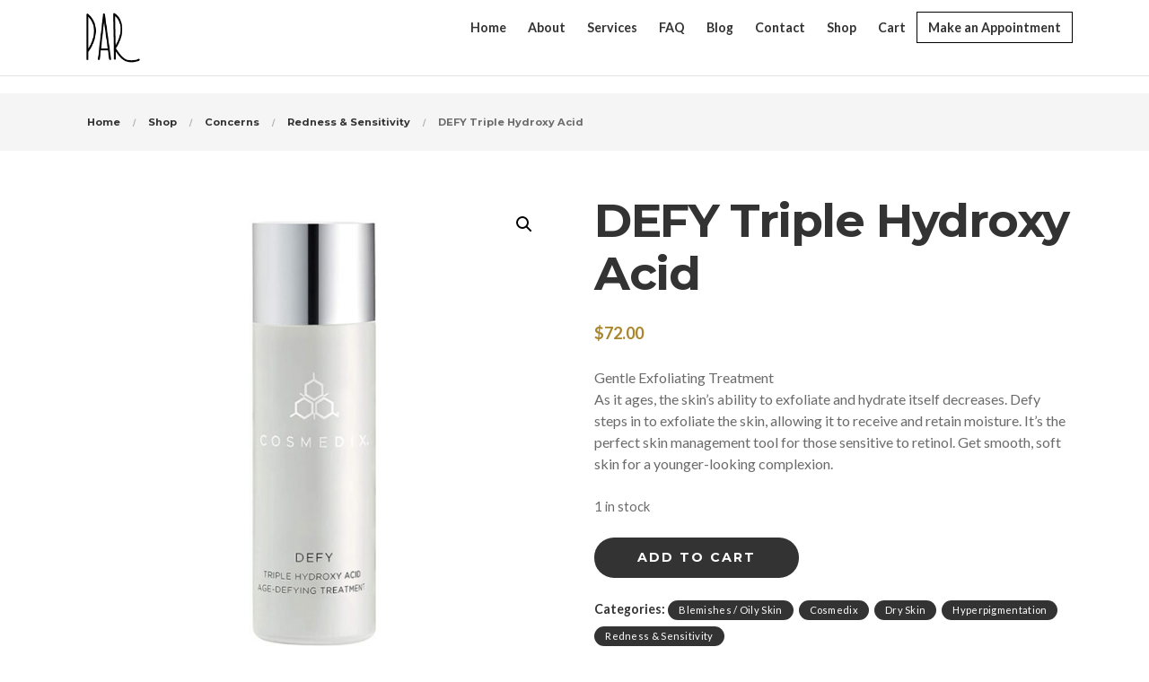

--- FILE ---
content_type: text/html; charset=UTF-8
request_url: https://www.parlaser.com/shop/defy-triple-hydroxy-acid/
body_size: 69214
content:

<!DOCTYPE html>
<html lang="en-US">
<head>
	<meta charset="UTF-8">
	<meta http-equiv="X-UA-Compatible" content="IE=edge">
	<meta name="viewport" content="width=device-width, initial-scale=1">
	<link rel="profile" href="//gmpg.org/xfn/11">

	<title>DEFY Triple Hydroxy Acid &#8211; PAR Laser</title>
<meta name='robots' content='max-image-preview:large' />
        <script type="text/javascript" data-cfasync="false">
            if( typeof arf_add_action == 'undefined' ){
                
            arf_actions = [];
            function arf_add_action( action_name, callback, priority ) {
                if ( ! priority )  {
                    priority = 10;
                }
                
                if ( priority > 100 ) {
                    priority = 100;
                } 
                
                if ( priority < 0 ) {
                    priority = 0;
                }

                if( typeof arf_actions == 'undefined' ){
                    arf_actions = [];
                }
                
                if ( typeof arf_actions[action_name] == 'undefined' ) {
                    arf_actions[action_name] = [];
                }
                
                if ( typeof arf_actions[action_name][priority] == 'undefined' ) {
                    arf_actions[action_name][priority] = []
                }
                
                arf_actions[action_name][priority].push( callback );
            }
            function arf_do_action() {
                if ( arguments.length == 0 ) {
                    return;
                }
                
                var args_accepted = Array.prototype.slice.call(arguments),
                    action_name = args_accepted.shift(),
                    _this = this,
                    i,
                    ilen,
                    j,
                    jlen;
                
                if ( typeof arf_actions[action_name] == 'undefined' ) {
                    return;
                }
                
                for ( i = 0, ilen=100; i<=ilen; i++ ) {
                    if ( arf_actions[action_name][i] ) {
                        for ( j = 0, jlen=arf_actions[action_name][i].length; j<jlen; j++ ) {
                            if( typeof window[arf_actions[action_name][i][j]] != 'undefined' ){
                                window[arf_actions[action_name][i][j]](args_accepted);
                            }
                        }
                    }
                }
            }
            }
        </script>
      <link rel='dns-prefetch' href='//fonts.googleapis.com' />
<link rel="alternate" type="application/rss+xml" title="PAR Laser &raquo; Feed" href="https://www.parlaser.com/feed/" />
<link rel="alternate" type="application/rss+xml" title="PAR Laser &raquo; Comments Feed" href="https://www.parlaser.com/comments/feed/" />
<link rel="alternate" type="application/rss+xml" title="PAR Laser &raquo; DEFY Triple Hydroxy Acid Comments Feed" href="https://www.parlaser.com/shop/defy-triple-hydroxy-acid/feed/" />
<link rel="alternate" title="oEmbed (JSON)" type="application/json+oembed" href="https://www.parlaser.com/wp-json/oembed/1.0/embed?url=https%3A%2F%2Fwww.parlaser.com%2Fshop%2Fdefy-triple-hydroxy-acid%2F" />
<link rel="alternate" title="oEmbed (XML)" type="text/xml+oembed" href="https://www.parlaser.com/wp-json/oembed/1.0/embed?url=https%3A%2F%2Fwww.parlaser.com%2Fshop%2Fdefy-triple-hydroxy-acid%2F&#038;format=xml" />
<style id='wp-img-auto-sizes-contain-inline-css' type='text/css'>
img:is([sizes=auto i],[sizes^="auto," i]){contain-intrinsic-size:3000px 1500px}
/*# sourceURL=wp-img-auto-sizes-contain-inline-css */
</style>
<style id='wp-emoji-styles-inline-css' type='text/css'>

	img.wp-smiley, img.emoji {
		display: inline !important;
		border: none !important;
		box-shadow: none !important;
		height: 1em !important;
		width: 1em !important;
		margin: 0 0.07em !important;
		vertical-align: -0.1em !important;
		background: none !important;
		padding: 0 !important;
	}
/*# sourceURL=wp-emoji-styles-inline-css */
</style>
<link rel='stylesheet' id='wp-block-library-css' href='https://www.parlaser.com/wp-includes/css/dist/block-library/style.min.css?ver=6.9' type='text/css' media='all' />
<style id='global-styles-inline-css' type='text/css'>
:root{--wp--preset--aspect-ratio--square: 1;--wp--preset--aspect-ratio--4-3: 4/3;--wp--preset--aspect-ratio--3-4: 3/4;--wp--preset--aspect-ratio--3-2: 3/2;--wp--preset--aspect-ratio--2-3: 2/3;--wp--preset--aspect-ratio--16-9: 16/9;--wp--preset--aspect-ratio--9-16: 9/16;--wp--preset--color--black: #000000;--wp--preset--color--cyan-bluish-gray: #abb8c3;--wp--preset--color--white: #ffffff;--wp--preset--color--pale-pink: #f78da7;--wp--preset--color--vivid-red: #cf2e2e;--wp--preset--color--luminous-vivid-orange: #ff6900;--wp--preset--color--luminous-vivid-amber: #fcb900;--wp--preset--color--light-green-cyan: #7bdcb5;--wp--preset--color--vivid-green-cyan: #00d084;--wp--preset--color--pale-cyan-blue: #8ed1fc;--wp--preset--color--vivid-cyan-blue: #0693e3;--wp--preset--color--vivid-purple: #9b51e0;--wp--preset--color--brand: #a9852c;--wp--preset--color--welirang: #333333;--wp--preset--color--bromo: #6b6b6b;--wp--preset--color--semeru: #aeaeae;--wp--preset--color--lawu: #e3e3e3;--wp--preset--color--sempu: #ffffff;--wp--preset--color--indrayanti: rgba(255, 255, 255, 0.6);--wp--preset--color--kenjeran: rgba(255, 255, 255, 0.4);--wp--preset--color--sedahan: rgba(255, 255, 255, 0.2);--wp--preset--color--toba-1: #dc3545;--wp--preset--color--toba-2: #28a745;--wp--preset--color--rating: #febc00;--wp--preset--color--facebook: #3b5998;--wp--preset--color--twitter: #1da1f2;--wp--preset--color--google-plus: #f12f26;--wp--preset--gradient--vivid-cyan-blue-to-vivid-purple: linear-gradient(135deg,rgb(6,147,227) 0%,rgb(155,81,224) 100%);--wp--preset--gradient--light-green-cyan-to-vivid-green-cyan: linear-gradient(135deg,rgb(122,220,180) 0%,rgb(0,208,130) 100%);--wp--preset--gradient--luminous-vivid-amber-to-luminous-vivid-orange: linear-gradient(135deg,rgb(252,185,0) 0%,rgb(255,105,0) 100%);--wp--preset--gradient--luminous-vivid-orange-to-vivid-red: linear-gradient(135deg,rgb(255,105,0) 0%,rgb(207,46,46) 100%);--wp--preset--gradient--very-light-gray-to-cyan-bluish-gray: linear-gradient(135deg,rgb(238,238,238) 0%,rgb(169,184,195) 100%);--wp--preset--gradient--cool-to-warm-spectrum: linear-gradient(135deg,rgb(74,234,220) 0%,rgb(151,120,209) 20%,rgb(207,42,186) 40%,rgb(238,44,130) 60%,rgb(251,105,98) 80%,rgb(254,248,76) 100%);--wp--preset--gradient--blush-light-purple: linear-gradient(135deg,rgb(255,206,236) 0%,rgb(152,150,240) 100%);--wp--preset--gradient--blush-bordeaux: linear-gradient(135deg,rgb(254,205,165) 0%,rgb(254,45,45) 50%,rgb(107,0,62) 100%);--wp--preset--gradient--luminous-dusk: linear-gradient(135deg,rgb(255,203,112) 0%,rgb(199,81,192) 50%,rgb(65,88,208) 100%);--wp--preset--gradient--pale-ocean: linear-gradient(135deg,rgb(255,245,203) 0%,rgb(182,227,212) 50%,rgb(51,167,181) 100%);--wp--preset--gradient--electric-grass: linear-gradient(135deg,rgb(202,248,128) 0%,rgb(113,206,126) 100%);--wp--preset--gradient--midnight: linear-gradient(135deg,rgb(2,3,129) 0%,rgb(40,116,252) 100%);--wp--preset--font-size--small: 13px;--wp--preset--font-size--medium: 20px;--wp--preset--font-size--large: 36px;--wp--preset--font-size--x-large: 42px;--wp--preset--spacing--20: 0.44rem;--wp--preset--spacing--30: 0.67rem;--wp--preset--spacing--40: 1rem;--wp--preset--spacing--50: 1.5rem;--wp--preset--spacing--60: 2.25rem;--wp--preset--spacing--70: 3.38rem;--wp--preset--spacing--80: 5.06rem;--wp--preset--shadow--natural: 6px 6px 9px rgba(0, 0, 0, 0.2);--wp--preset--shadow--deep: 12px 12px 50px rgba(0, 0, 0, 0.4);--wp--preset--shadow--sharp: 6px 6px 0px rgba(0, 0, 0, 0.2);--wp--preset--shadow--outlined: 6px 6px 0px -3px rgb(255, 255, 255), 6px 6px rgb(0, 0, 0);--wp--preset--shadow--crisp: 6px 6px 0px rgb(0, 0, 0);}:where(.is-layout-flex){gap: 0.5em;}:where(.is-layout-grid){gap: 0.5em;}body .is-layout-flex{display: flex;}.is-layout-flex{flex-wrap: wrap;align-items: center;}.is-layout-flex > :is(*, div){margin: 0;}body .is-layout-grid{display: grid;}.is-layout-grid > :is(*, div){margin: 0;}:where(.wp-block-columns.is-layout-flex){gap: 2em;}:where(.wp-block-columns.is-layout-grid){gap: 2em;}:where(.wp-block-post-template.is-layout-flex){gap: 1.25em;}:where(.wp-block-post-template.is-layout-grid){gap: 1.25em;}.has-black-color{color: var(--wp--preset--color--black) !important;}.has-cyan-bluish-gray-color{color: var(--wp--preset--color--cyan-bluish-gray) !important;}.has-white-color{color: var(--wp--preset--color--white) !important;}.has-pale-pink-color{color: var(--wp--preset--color--pale-pink) !important;}.has-vivid-red-color{color: var(--wp--preset--color--vivid-red) !important;}.has-luminous-vivid-orange-color{color: var(--wp--preset--color--luminous-vivid-orange) !important;}.has-luminous-vivid-amber-color{color: var(--wp--preset--color--luminous-vivid-amber) !important;}.has-light-green-cyan-color{color: var(--wp--preset--color--light-green-cyan) !important;}.has-vivid-green-cyan-color{color: var(--wp--preset--color--vivid-green-cyan) !important;}.has-pale-cyan-blue-color{color: var(--wp--preset--color--pale-cyan-blue) !important;}.has-vivid-cyan-blue-color{color: var(--wp--preset--color--vivid-cyan-blue) !important;}.has-vivid-purple-color{color: var(--wp--preset--color--vivid-purple) !important;}.has-black-background-color{background-color: var(--wp--preset--color--black) !important;}.has-cyan-bluish-gray-background-color{background-color: var(--wp--preset--color--cyan-bluish-gray) !important;}.has-white-background-color{background-color: var(--wp--preset--color--white) !important;}.has-pale-pink-background-color{background-color: var(--wp--preset--color--pale-pink) !important;}.has-vivid-red-background-color{background-color: var(--wp--preset--color--vivid-red) !important;}.has-luminous-vivid-orange-background-color{background-color: var(--wp--preset--color--luminous-vivid-orange) !important;}.has-luminous-vivid-amber-background-color{background-color: var(--wp--preset--color--luminous-vivid-amber) !important;}.has-light-green-cyan-background-color{background-color: var(--wp--preset--color--light-green-cyan) !important;}.has-vivid-green-cyan-background-color{background-color: var(--wp--preset--color--vivid-green-cyan) !important;}.has-pale-cyan-blue-background-color{background-color: var(--wp--preset--color--pale-cyan-blue) !important;}.has-vivid-cyan-blue-background-color{background-color: var(--wp--preset--color--vivid-cyan-blue) !important;}.has-vivid-purple-background-color{background-color: var(--wp--preset--color--vivid-purple) !important;}.has-black-border-color{border-color: var(--wp--preset--color--black) !important;}.has-cyan-bluish-gray-border-color{border-color: var(--wp--preset--color--cyan-bluish-gray) !important;}.has-white-border-color{border-color: var(--wp--preset--color--white) !important;}.has-pale-pink-border-color{border-color: var(--wp--preset--color--pale-pink) !important;}.has-vivid-red-border-color{border-color: var(--wp--preset--color--vivid-red) !important;}.has-luminous-vivid-orange-border-color{border-color: var(--wp--preset--color--luminous-vivid-orange) !important;}.has-luminous-vivid-amber-border-color{border-color: var(--wp--preset--color--luminous-vivid-amber) !important;}.has-light-green-cyan-border-color{border-color: var(--wp--preset--color--light-green-cyan) !important;}.has-vivid-green-cyan-border-color{border-color: var(--wp--preset--color--vivid-green-cyan) !important;}.has-pale-cyan-blue-border-color{border-color: var(--wp--preset--color--pale-cyan-blue) !important;}.has-vivid-cyan-blue-border-color{border-color: var(--wp--preset--color--vivid-cyan-blue) !important;}.has-vivid-purple-border-color{border-color: var(--wp--preset--color--vivid-purple) !important;}.has-vivid-cyan-blue-to-vivid-purple-gradient-background{background: var(--wp--preset--gradient--vivid-cyan-blue-to-vivid-purple) !important;}.has-light-green-cyan-to-vivid-green-cyan-gradient-background{background: var(--wp--preset--gradient--light-green-cyan-to-vivid-green-cyan) !important;}.has-luminous-vivid-amber-to-luminous-vivid-orange-gradient-background{background: var(--wp--preset--gradient--luminous-vivid-amber-to-luminous-vivid-orange) !important;}.has-luminous-vivid-orange-to-vivid-red-gradient-background{background: var(--wp--preset--gradient--luminous-vivid-orange-to-vivid-red) !important;}.has-very-light-gray-to-cyan-bluish-gray-gradient-background{background: var(--wp--preset--gradient--very-light-gray-to-cyan-bluish-gray) !important;}.has-cool-to-warm-spectrum-gradient-background{background: var(--wp--preset--gradient--cool-to-warm-spectrum) !important;}.has-blush-light-purple-gradient-background{background: var(--wp--preset--gradient--blush-light-purple) !important;}.has-blush-bordeaux-gradient-background{background: var(--wp--preset--gradient--blush-bordeaux) !important;}.has-luminous-dusk-gradient-background{background: var(--wp--preset--gradient--luminous-dusk) !important;}.has-pale-ocean-gradient-background{background: var(--wp--preset--gradient--pale-ocean) !important;}.has-electric-grass-gradient-background{background: var(--wp--preset--gradient--electric-grass) !important;}.has-midnight-gradient-background{background: var(--wp--preset--gradient--midnight) !important;}.has-small-font-size{font-size: var(--wp--preset--font-size--small) !important;}.has-medium-font-size{font-size: var(--wp--preset--font-size--medium) !important;}.has-large-font-size{font-size: var(--wp--preset--font-size--large) !important;}.has-x-large-font-size{font-size: var(--wp--preset--font-size--x-large) !important;}
/*# sourceURL=global-styles-inline-css */
</style>

<style id='classic-theme-styles-inline-css' type='text/css'>
/*! This file is auto-generated */
.wp-block-button__link{color:#fff;background-color:#32373c;border-radius:9999px;box-shadow:none;text-decoration:none;padding:calc(.667em + 2px) calc(1.333em + 2px);font-size:1.125em}.wp-block-file__button{background:#32373c;color:#fff;text-decoration:none}
/*# sourceURL=/wp-includes/css/classic-themes.min.css */
</style>
<link rel='stylesheet' id='groomly-customizer-style-css' href='https://www.parlaser.com/wp-content/plugins/groomly-addon/assets/css/customizer/groomly-men.css?ver=6.9' type='text/css' media='all' />
<link rel='stylesheet' id='photoswipe-css' href='https://www.parlaser.com/wp-content/plugins/woocommerce/assets/css/photoswipe/photoswipe.min.css?ver=8.7.0' type='text/css' media='all' />
<link rel='stylesheet' id='photoswipe-default-skin-css' href='https://www.parlaser.com/wp-content/plugins/woocommerce/assets/css/photoswipe/default-skin/default-skin.min.css?ver=8.7.0' type='text/css' media='all' />
<link rel='stylesheet' id='woocommerce-layout-css' href='https://www.parlaser.com/wp-content/plugins/woocommerce/assets/css/woocommerce-layout.css?ver=8.7.0' type='text/css' media='all' />
<link rel='stylesheet' id='woocommerce-smallscreen-css' href='https://www.parlaser.com/wp-content/plugins/woocommerce/assets/css/woocommerce-smallscreen.css?ver=8.7.0' type='text/css' media='only screen and (max-width: 768px)' />
<link rel='stylesheet' id='woocommerce-general-css' href='https://www.parlaser.com/wp-content/plugins/woocommerce/assets/css/woocommerce.css?ver=8.7.0' type='text/css' media='all' />
<style id='woocommerce-inline-inline-css' type='text/css'>
.woocommerce form .form-row .required { visibility: visible; }
/*# sourceURL=woocommerce-inline-inline-css */
</style>
<link rel='stylesheet' id='parent-style-css' href='https://www.parlaser.com/wp-content/themes/groomly/style.css?ver=6.9' type='text/css' media='all' />
<link rel='stylesheet' id='child-style-css' href='https://www.parlaser.com/wp-content/themes/groomly-child-theme/style.css?ver=1.0.0' type='text/css' media='all' />
<link rel='stylesheet' id='selectize-css' href='https://www.parlaser.com/wp-content/themes/groomly/assets/vendors/selectize/css/selectize.css' type='text/css' media='all' />
<link rel='stylesheet' id='bootstrap-css' href='https://www.parlaser.com/wp-content/themes/groomly/assets/css/bootstrap.min.css' type='text/css' media='all' />
<link rel='stylesheet' id='groomly-theme-style-css' href='https://www.parlaser.com/wp-content/themes/groomly/assets/css/theme.min.css?ver=1.0.0' type='text/css' media='all' />
<style id='groomly-theme-style-inline-css' type='text/css'>
.custom-logo-link img{max-height:80px}.custom-logo-sticky-link img{max-height:60px}.home #header.sticky--top, .home.groomly-scroll #header{border-bottom:none}.home #header.sticky--top .navbar-toggler{border-right:none}.home .navbar-light .navbar-nav .nav-link, .home #navbar .icon-chevron-down::before, .home #header.sticky.sticky--top #quadmenu.detheme_default_menu .quadmenu-navbar-nav > li > a > .quadmenu-item-content, .home #header.sticky.sticky--top #quadmenu.quadmenu-default_theme .quadmenu-navbar-nav > li:not(.quadmenu-item-type-button) > a > .quadmenu-item-content, .home .navbar-light .navbar-nav .menu-item-has-children::before, .home .navbar-light .navbar-nav .page_item_has_children::before{color:#ffffff}.groomly-scroll #header, #header.sticky.sticky--top{background-color:rgba(255,255,255,0)}#header.sticky.sticky--top .navbar-light .navbar-nav .sub-menu .nav-link, #header.sticky.sticky--not-top .navbar-light .navbar-nav .nav-link, #header.sticky.sticky--not-top .icon-chevron-down::before, #header #quadmenu.detheme_default_menu .quadmenu-navbar-nav > li > a > .quadmenu-item-content, #header #quadmenu.quadmenu-default_theme .quadmenu-navbar-nav > li:not(.quadmenu-item-type-button) > a > .quadmenu-item-content, .uf-mobile-nav-modal #quadmenu.detheme_default_menu .quadmenu-navbar-nav > li > a > .quadmenu-item-content, .uf-mobile-nav-modal #quadmenu.quadmenu-default_theme .quadmenu-navbar-nav > li:not(.quadmenu-item-type-button) > a > .quadmenu-item-content,.home #header.sticky.sticky--not-top #quadmenu.detheme_default_menu .quadmenu-navbar-nav > li > a > .quadmenu-item-content{color:#000000}blockquote, .pagination .current, .groomly-blog-type-gutenberg-ready .wp-block-quote{border-color:#333333}.uf-breadcrumbs>span>span, .widget .rsswidget:hover, .widget .recentcomments .comment-author-link .url:hover, .widget #wp-calendar tbody td a:hover, .widget.uf-dark-scheme .rsswidget:hover, .widget.uf-dark-scheme #wp-calendar tbody tr td a:hover, #navbar ul li:hover .sub-menu li:hover, main#content #archive-post a.more-link:hover, main#content #blog-entries a.more-link:hover, main#content #blog-entries .sticky-icon span.icon-bookmark2,main#content #archive-post .sticky-icon span.icon-bookmark2, .uf-single-post .wp-caption-text a:hover, #footer .widget a:hover, .error404 #not-found h1, .mejs-container * .mejs-controls .mejs-volume-button a:hover, .navbar-light .navbar-nav .menu-item:hover::before, .navbar-light .navbar-nav .menu-item:hover > .nav-link, .navbar-light .navbar-nav .page_item:hover::before, .navbar-light .navbar-nav .page_item:hover > .nav-link, .list-item .kc-entry_meta > span i, .kc_tabs_nav li.ui-tabs-active a, .kc_tabs_nav li.ui-tabs-active a:hover, .kc_tabs_nav li:hover a, .post-grid > div > .content > .post-title-alt > a:hover, .post-grid > div > .content > .entry-meta > span > a, .list-post-type > .list-item > .post-content > h3 > a:hover, .list-item .kc-entry_meta > span a:hover{color:#333333 !important}.groomly-blog-type-gutenberg-ready .more-link, .groomly-blog-type-gutenberg-ready .entry__edit_post_link a, .groomly-blog-type-gutenberg-ready .entry__meta-tags a:hover, .uf-single-post__content a, .entry__content a, .single__content a{color:#333333}.groomly-blog-type-gutenberg-ready .more-link:hover{color:#2d2d2d}.groomly-blog-type-gutenberg-ready .wp-block-search__button, .groomly-blog-type-classic-blog .pills.pills-primary{background-color:#333333 !important}.groomly-blog-type-gutenberg-ready .entry__edit_post_link svg path{fill:#333333}.groomly-blog-type-gutenberg-ready .wp-block-search__button:hover, .pills.pills-primary:hover{background-color:#2d2d2d !important}a:hover, .uf-card-body .entry__content a{color:#333333}main#content #archive-post a.more-link:hover::after, main#content #blog-entries a.more-link:hover::after{background-color:#333333 !important}.uf-checkbox .uf-checkbox-label input:checked ~ .checkmark, .widget #wp-calendar tr #today, .widget.uf-dark-scheme #wp-calendar tbody tr td#today, .selectize-control.single .selectize-dropdown .option.active, .uf-dark-scheme .selectize-control.single .selectize-dropdown .option.active, a.uf-buttons,.uf-buttons,input[type='reset'],#comments .comment-form .form-submit input, .kc-ui-progress, .kc_button,.widget.widget_tag_cloud .pills-primary.tag-cloud-link, .pagination .current, .mejs-container * .mejs-controls .mejs-time-rail .mejs-time-current, .mejs-container * .mejs-controls .mejs-volume-button .mejs-volume-current, .mejs-container * .mejs-controls .mejs-horizontal-volume-current, .content-button a, .kc-blog-posts .kc-post-2-button, a.kc-read-more, .kc-team .content-socials a{background-color:#333333 !important}.uf-radio input:checked ~ .uf-radio-label::before{box-shadow:inset 0 0 0 3px #333333}.uf-single-post__content a:hover{filter:brightness(90%)}.pills.pills-primary:hover , .uf-buttons:hover{box-shadow:inset 0 0 100px 100px rgba(0, 0, 0, 0.1)}.groomly-blog-type-gutenberg-ready .pills.pills-primary{color:#333333 !important}.groomly-blog-type-gutenberg-ready .pills.pills-primary:after{background:#333333}.kc_button:hover{color:#ffffff}.kc_button:hover{box-shadow:inset 0 0 100px 100px rgba(0, 0, 0, 0.1)}.kc_tabs_nav li.ui-tabs-active a, .kc_tabs_nav li.ui-tabs-active a:hover, .kc_tabs_nav li:hover a, .woocommerce div.product .woocommerce-tabs ul.tabs li.active a, .single-product div.product .related.products h2:hover, .woocommerce ul.products li.product h2.woocommerce-loop-product__title:hover{color:#333333!important}.kc_button, .kc-ui-progress, .content-button a, .content-button a, .owl-theme .owl-controls .owl-page span, .woocommerce-cart .button, .woocommerce-checkout .button, .woocommerce-account .button, .woocommerce .comment-respond input.submit, #sidebar .woocommerce a.button.checkout, #footer .woocommerce a.button.checkout{background-color:#333333!important}.woocommerce .single_add_to_cart_button, .single-product div.product .product_meta .posted_in a{background:#333333!important}.widget .widget-title:before{background:#333333}.navbar-light .navbar-nav .current-menu-item, .current-menu-item > .nav-link, .menu-item:hover::before, .menu-item:hover > .nav-link, .navbar-light .navbar-nav .current_page_item, .current_page_item > .nav-link, .page_item:hover::before, .page_item:hover > .nav-link{color:#333333!important}.navbar-light .navbar-nav .current-menu-ancestor, .current-menu-ancestor > .nav-link, .navbar-light .navbar-nav .current_page_ancestor, .current_page_ancestor > .nav-link, .navbar-light .navbar-nav .current-menu-parent, .navbar-light .navbar-nav .current-menu-parent > .nav-link{color:#333333!important}.navbar-light .navbar-nav .current-menu-ancestor::after, .current-menu-parent::after, .current-menu-item::after, .navbar-light .navbar-nav .current_page_ancestor::after, .current-menu-parent::after, .current_page_item::after{background:#333333!important}#header.sticky--not-top.sticky--unpinned .navbar-light .navbar-nav .menu-item:hover::before, .menu-item:hover > .nav-link, #header.sticky--not-top.sticky--unpinned .navbar-light .navbar-nav .page_item:hover::before, .page_item:hover > .nav-link{color:#333333!important}.navbar-light .navbar-nav .dropdown-menu .menu-item:hover > .nav-link, .navbar-light .navbar-nav .dropdown-menu .page_item:hover > .nav-link{color:#333333!important}#header.sticky--not-top.sticky--unpinned .navbar-light .navbar-nav .dropdown-menu .menu-item:active > .nav-link, .menu-item:hover > .nav-link, #header.sticky--not-top.sticky--unpinned .navbar-light .navbar-nav .dropdown-menu .page_item:active > .nav-link, .page_item:hover > .nav-link{color:#333333!important}#header.sticky.sticky--not-top .navbar-light .navbar-nav .current-menu-ancestor.menu-item::before, .current-menu-item.menu-item::before, #header.sticky.sticky--not-top .navbar-light .navbar-nav .current_page_ancestor.page_item::before, .current_page_item.page_item::before{color:#333333!important}.home .topbar-desktop a:hover{color:#333333}.post-navigation .nav-links .nav-next:hover i, .post-navigation .nav-links .nav-previous:hover i{border-color:#333333}.post-navigation .nav-links .nav-next:hover i, .post-navigation .nav-links .nav-previous:hover i{background-color:#333333}article.entry.sticky::before{color:#333333 !important}.select2-container--default .select2-results__option--highlighted[aria-selected], .select2-container--default .select2-results__option--highlighted[data-selected]{background-color:#333333}
button, input[type="button"], input[type="submit"], .elementor-button{font-family:unset}button:hover,input[type="button"]:hover,input[type="submit"]:hover,.elementor-button:hover{font-family:unset}button, input[type="button"], input[type="submit"], .elementor-button{letter-spacing:2px}button, input[type="button"], input[type="submit"], .elementor-button{text-transform:uppercase}button, input[type="button"], input[type="submit"], .elementor-button{background-color:#333333}button:hover,input[type="button"]:hover,input[type="submit"]:hover,.elementor-button:hover{background-color:#333333}button, input[type="button"], input[type="submit"], .elementor-button{color:#ffffff !important}button:hover,input[type="button"]:hover,input[type="submit"]:hover,.elementor-button:hover{color:#ffffff !important}button, input[type="button"], input[type="submit"], .elementor-button{border-top:0px solid #333333}button, input[type="button"], input[type="submit"], .elementor-button{border-right:0px solid #333333}button, input[type="button"], input[type="submit"], .elementor-button{border-bottom:0px solid #333333}button, input[type="button"], input[type="submit"], .elementor-button{border-left:0px solid #333333}button:hover,input[type="button"]:hover,input[type="submit"]:hover,.elementor-button:hover{border-top:0px solid #333333}button:hover,input[type="button"]:hover,input[type="submit"]:hover,.elementor-button:hover{border-right:0px solid #333333}button:hover,input[type="button"]:hover,input[type="submit"]:hover,.elementor-button:hover{border-bottom:0px solid #333333}button:hover,input[type="button"]:hover,input[type="submit"]:hover,.elementor-button:hover{border-left:0px solid #333333}
/*# sourceURL=groomly-theme-style-inline-css */
</style>
<link rel='stylesheet' id='groomly-style-css' href='https://www.parlaser.com/wp-content/themes/groomly-child-theme/style.css' type='text/css' media='all' />
<link rel='stylesheet' id='kristi-css' href='//fonts.googleapis.com/css?family=Kristi%3Aregular&#038;subset=latin&#038;ver=2.9.6' type='text/css' media='all' />
<link rel='stylesheet' id='merriweather-css' href='//fonts.googleapis.com/css?family=Merriweather%3A300%2C300italic%2Cregular%2Citalic%2C700%2C700italic%2C900%2C900italic&#038;subset=cyrillic%2Ccyrillic-ext%2Clatin%2Clatin-ext%2Cvietnamese&#038;ver=2.9.6' type='text/css' media='all' />
<link rel='stylesheet' id='lato-css' href='//fonts.googleapis.com/css?family=Lato%3A100%2C100italic%2C300%2C300italic%2Cregular%2Citalic%2C700%2C700italic%2C900%2C900italic&#038;subset=latin%2Clatin-ext&#038;ver=2.9.6' type='text/css' media='all' />
<link rel='stylesheet' id='montserrat-css' href='//fonts.googleapis.com/css?family=Montserrat%3A100%2C100italic%2C200%2C200italic%2C300%2C300italic%2Cregular%2Citalic%2C500%2C500italic%2C600%2C600italic%2C700%2C700italic%2C800%2C800italic%2C900%2C900italic&#038;subset=cyrillic%2Ccyrillic-ext%2Clatin%2Clatin-ext%2Cvietnamese&#038;ver=2.9.6' type='text/css' media='all' />
<link rel='stylesheet' id='kc-general-css' href='https://www.parlaser.com/wp-content/plugins/kingcomposer/assets/frontend/css/kingcomposer.min.css?ver=2.9.6' type='text/css' media='all' />
<link rel='stylesheet' id='kc-animate-css' href='https://www.parlaser.com/wp-content/plugins/kingcomposer/assets/css/animate.css?ver=2.9.6' type='text/css' media='all' />
<link rel='stylesheet' id='kc-icon-1-css' href='https://www.parlaser.com/wp-content/plugins/kingcomposer/assets/css/icons.css?ver=2.9.6' type='text/css' media='all' />
<link rel='stylesheet' id='arflite-forms0-css' href='https://www.parlaser.com/?plugin=ARFormslite&#038;controller=settings&#038;ver=1.6.4' type='text/css' media='all' />
<!--n2css--><script type="text/javascript" data-cfasync="false" src="https://www.parlaser.com/wp-includes/js/jquery/jquery.min.js?ver=3.7.1" id="jquery-core-js"></script>
<script type="text/javascript" data-cfasync="false" src="https://www.parlaser.com/wp-includes/js/jquery/jquery-migrate.min.js?ver=3.4.1" id="jquery-migrate-js"></script>
<script type="text/javascript" src="https://www.parlaser.com/wp-content/plugins/woocommerce/assets/js/jquery-blockui/jquery.blockUI.min.js?ver=2.7.0-wc.8.7.0" id="jquery-blockui-js" defer="defer" data-wp-strategy="defer"></script>
<script type="text/javascript" id="wc-add-to-cart-js-extra">
/* <![CDATA[ */
var wc_add_to_cart_params = {"ajax_url":"/wp-admin/admin-ajax.php","wc_ajax_url":"/?wc-ajax=%%endpoint%%","i18n_view_cart":"View cart","cart_url":"https://www.parlaser.com/cart/","is_cart":"","cart_redirect_after_add":"yes"};
//# sourceURL=wc-add-to-cart-js-extra
/* ]]> */
</script>
<script type="text/javascript" src="https://www.parlaser.com/wp-content/plugins/woocommerce/assets/js/frontend/add-to-cart.min.js?ver=8.7.0" id="wc-add-to-cart-js" defer="defer" data-wp-strategy="defer"></script>
<script type="text/javascript" src="https://www.parlaser.com/wp-content/plugins/woocommerce/assets/js/zoom/jquery.zoom.min.js?ver=1.7.21-wc.8.7.0" id="zoom-js" defer="defer" data-wp-strategy="defer"></script>
<script type="text/javascript" src="https://www.parlaser.com/wp-content/plugins/woocommerce/assets/js/flexslider/jquery.flexslider.min.js?ver=2.7.2-wc.8.7.0" id="flexslider-js" defer="defer" data-wp-strategy="defer"></script>
<script type="text/javascript" src="https://www.parlaser.com/wp-content/plugins/woocommerce/assets/js/photoswipe/photoswipe.min.js?ver=4.1.1-wc.8.7.0" id="photoswipe-js" defer="defer" data-wp-strategy="defer"></script>
<script type="text/javascript" src="https://www.parlaser.com/wp-content/plugins/woocommerce/assets/js/photoswipe/photoswipe-ui-default.min.js?ver=4.1.1-wc.8.7.0" id="photoswipe-ui-default-js" defer="defer" data-wp-strategy="defer"></script>
<script type="text/javascript" id="wc-single-product-js-extra">
/* <![CDATA[ */
var wc_single_product_params = {"i18n_required_rating_text":"Please select a rating","review_rating_required":"yes","flexslider":{"rtl":false,"animation":"slide","smoothHeight":true,"directionNav":false,"controlNav":"thumbnails","slideshow":false,"animationSpeed":500,"animationLoop":false,"allowOneSlide":false},"zoom_enabled":"1","zoom_options":[],"photoswipe_enabled":"1","photoswipe_options":{"shareEl":false,"closeOnScroll":false,"history":false,"hideAnimationDuration":0,"showAnimationDuration":0},"flexslider_enabled":"1"};
//# sourceURL=wc-single-product-js-extra
/* ]]> */
</script>
<script type="text/javascript" src="https://www.parlaser.com/wp-content/plugins/woocommerce/assets/js/frontend/single-product.min.js?ver=8.7.0" id="wc-single-product-js" defer="defer" data-wp-strategy="defer"></script>
<script type="text/javascript" src="https://www.parlaser.com/wp-content/plugins/woocommerce/assets/js/js-cookie/js.cookie.min.js?ver=2.1.4-wc.8.7.0" id="js-cookie-js" defer="defer" data-wp-strategy="defer"></script>
<script type="text/javascript" id="woocommerce-js-extra">
/* <![CDATA[ */
var woocommerce_params = {"ajax_url":"/wp-admin/admin-ajax.php","wc_ajax_url":"/?wc-ajax=%%endpoint%%"};
//# sourceURL=woocommerce-js-extra
/* ]]> */
</script>
<script type="text/javascript" src="https://www.parlaser.com/wp-content/plugins/woocommerce/assets/js/frontend/woocommerce.min.js?ver=8.7.0" id="woocommerce-js" defer="defer" data-wp-strategy="defer"></script>
<link rel="https://api.w.org/" href="https://www.parlaser.com/wp-json/" /><link rel="alternate" title="JSON" type="application/json" href="https://www.parlaser.com/wp-json/wp/v2/product/7566" /><link rel="EditURI" type="application/rsd+xml" title="RSD" href="https://www.parlaser.com/xmlrpc.php?rsd" />
<meta name="generator" content="WordPress 6.9" />
<meta name="generator" content="WooCommerce 8.7.0" />
<link rel="canonical" href="https://www.parlaser.com/shop/defy-triple-hydroxy-acid/" />
<link rel='shortlink' href='https://www.parlaser.com/?p=7566' />
<script type="text/javascript">var kc_script_data={ajax_url:"https://www.parlaser.com/wp-admin/admin-ajax.php"}</script>






    <!-- Google tag (gtag.js) -->
<script async src="https://www.googletagmanager.com/gtag/js?id=G-G8TMHD29M3"></script>
<script>
  window.dataLayer = window.dataLayer || [];
  function gtag(){dataLayer.push(arguments);}
  gtag('js', new Date());

  gtag('config', 'G-G8TMHD29M3');
</script>











    	<noscript><style>.woocommerce-product-gallery{ opacity: 1 !important; }</style></noscript>
	<meta name="generator" content="Elementor 3.20.3; features: e_optimized_assets_loading, e_optimized_css_loading, e_font_icon_svg, additional_custom_breakpoints, block_editor_assets_optimize, e_image_loading_optimization; settings: css_print_method-external, google_font-enabled, font_display-swap">
<link rel="icon" href="https://www.parlaser.com/wp-content/uploads/2021/07/cropped-FAVICON2-32x32.png" sizes="32x32" />
<link rel="icon" href="https://www.parlaser.com/wp-content/uploads/2021/07/cropped-FAVICON2-192x192.png" sizes="192x192" />
<link rel="apple-touch-icon" href="https://www.parlaser.com/wp-content/uploads/2021/07/cropped-FAVICON2-180x180.png" />
<meta name="msapplication-TileImage" content="https://www.parlaser.com/wp-content/uploads/2021/07/cropped-FAVICON2-270x270.png" />
		<style type="text/css" id="wp-custom-css">
			/*	navigation	*/


.home .sticky--top .NavC2A .nav-link{
	border: 1px #fff solid;
	color: #fff;
}

.NavC2A .nav-link,
.sticky--not-top .NavC2A .nav-link{
	border: 1px #000 solid;
	color: #000; 
}





.content-title{
	font-size:14px;
}

/*	general	*/


.entry-header,
.KillRow{
	display:none;
}

#navbardesktop {
    width: 100%;
    padding: 12px 11px;
}

.woocommerce ul.products li.product .price .woocommerce-Price-amount.amount, .woocommerce ul.products li.product .price ins, .woocommerce ul.products li.product .price ins .woocommerce-Price-amount.amount{
	color: #000;
}

.pagination .current, .woocommerce-pagination .current{
background: #000;
    border-color: #000;
}


/*	Fonts	*/

.TextCenter{
	text-align: center;
}

.Peep p{
	font-size: 18px;
}


/*	Header	*/
.HeaderGold{
	font-family: Kristi;
	font-weight: 300;
	color: #eee;
	font-size: 180px;
	line-height: 1em;
	margin-bottom: -40px;
}

.HeaderSub{
		font-family: Merriweather;
	font-size: 18px;
    line-height: 27px;
    font-style: italic;
	font-weight: 500;
}

.PeepQuote{
	font-family: Merriweather;
	font-size: 18px;
	border-left: 3px solid #eee;
  padding-left: 24px;
	font-style: italic;
}



/*	ROW		*/
.PaddingRow20{
	padding-top: 20px;
	padding-bottom: 20px;
}




/*	TESTIMONIALS	*/
.TestimonialsBlock .content-desc{
	color: #ccc !important;
	font-size: 18px;
	font-weight: 700;
}

.TestimonialsBlock .content-title{
	color: #fff;
}

.TestimonialsBlock .content-position{
	color: #eee;
	font-size: 14px;
}


/*	blog		*/

.uf-card-footer{
	display: none;
}

/*	Footer	*/

#legal a{
	font-size: 17px;
	color: #fff;
	padding-left: 10px;
	padding-right: 10px;
}		</style>
		<link rel='stylesheet' id='groomly-google-font-css' href='https://fonts.googleapis.com/css?family&#038;ver=6.9' type='text/css' media='all' />
</head>
<body class="wp-singular product-template-default single single-product postid-7566 wp-custom-logo wp-theme-groomly wp-child-theme-groomly-child-theme theme-groomly kc-css-system woocommerce woocommerce-page woocommerce-no-js groomly-blog-type-classic-blog groomly-masonry-layout groomly-layout-fullwidth groomly-header-image-hide groomly-header-image-hide-product no-sidebar sidebar-left groomly-sticky elementor-default elementor-kit-8353" >
	
	<div id="page">
	
		
<header id="header" class="">
		
<div class="container uf_desktop_navigation d-none d-lg-block">
	<nav id="navbardesktop" class="navbar navbar-expand-lg navbar-light d-flex justify-content-between align-items-stretch">
		<button class="navbar-toggler" type="button" data-toggle="modal" data-target="#exampleModal">
			<span class="navbar-toggler-icon icon-bars"></span>
		</button>
		<a href="https://www.parlaser.com/" class="custom-logo-link" rel="home"><img width="100" height="100" src="https://www.parlaser.com/wp-content/uploads/2021/01/logo_blank.png" class="custom-logo" alt="Groomly" decoding="async" /></a>					<a href="https://www.parlaser.com/" class="custom-logo-sticky-link" title="PAR Laser" rel="home">
			<img src="https://www.parlaser.com/wp-content/uploads/2021/01/Artboard-1png-1.png" alt="PAR Laser"></a>
		
		<div id="navigation" class="d-none d-lg-block">
			<ul id="header_navigation" class="main-menu nav navbar-nav ml-auto"><li id="menu-item-6917" class="menu-item menu-item-type-post_type menu-item-object-page menu-item-home menu-item-6917 d-flex align-items-center nav-item"><a href="https://www.parlaser.com/" class="nav-link">Home</a></li>
<li id="menu-item-6007" class="menu-item menu-item-type-post_type menu-item-object-page menu-item-6007 d-flex align-items-center nav-item"><a href="https://www.parlaser.com/about/" class="nav-link">About</a></li>
<li id="menu-item-6017" class="menu-item menu-item-type-post_type menu-item-object-page menu-item-6017 d-flex align-items-center nav-item"><a href="https://www.parlaser.com/services/" class="nav-link">Services</a></li>
<li id="menu-item-6028" class="menu-item menu-item-type-post_type menu-item-object-page menu-item-6028 d-flex align-items-center nav-item"><a href="https://www.parlaser.com/faq/" class="nav-link">FAQ</a></li>
<li id="menu-item-6925" class="menu-item menu-item-type-post_type menu-item-object-page menu-item-6925 d-flex align-items-center nav-item"><a href="https://www.parlaser.com/blog/" class="nav-link">Blog</a></li>
<li id="menu-item-8382" class="menu-item menu-item-type-post_type menu-item-object-page menu-item-8382 d-flex align-items-center nav-item"><a href="https://www.parlaser.com/contact/" class="nav-link">Contact</a></li>
<li id="menu-item-8083" class="menu-item menu-item-type-post_type menu-item-object-page current_page_parent menu-item-8083 d-flex align-items-center nav-item"><a href="https://www.parlaser.com/shop/" class="nav-link">Shop</a></li>
<li id="menu-item-8085" class="menu-item menu-item-type-post_type menu-item-object-page menu-item-8085 d-flex align-items-center nav-item"><a href="https://www.parlaser.com/cart/" class="nav-link">Cart</a></li>
<li id="menu-item-7722" class="NavC2A menu-item menu-item-type-post_type menu-item-object-page menu-item-7722 d-flex align-items-center nav-item"><a href="https://www.parlaser.com/appointment/" class="nav-link">Make an Appointment</a></li>
</ul>		</div>
	</nav>
</div>

<div class="container-fluid uf_mobile_navigation d-lg-none">
	<div class="row">
		<nav id="navbar" class="navbar navbar-expand-lg navbar-light d-flex justify-content-between align-items-stretch">
			<button class="navbar-toggler" type="button" data-toggle="modal" data-target="#exampleModal">
				<span class="navbar-toggler-icon icon-bars"></span>
			</button>
			<a href="https://www.parlaser.com/" class="custom-logo-link" rel="home"><img width="100" height="100" src="https://www.parlaser.com/wp-content/uploads/2021/01/logo_blank.png" class="custom-logo" alt="Groomly" decoding="async" /></a>						<a href="https://www.parlaser.com/" class="custom-logo-sticky-link" title="PAR Laser" rel="home">
			<img src="https://www.parlaser.com/wp-content/uploads/2021/01/Artboard-1png-1.png" alt="PAR Laser"></a>
				</nav>
	</div>
</div>
</header>

		
<div class="breadcrumbs"><div class="container"><div class="uf-breadcrumbs"><span><a href="https://www.parlaser.com">Home</a></span><span><a href="https://www.parlaser.com/shop/">Shop</a></span><span><a href="https://www.parlaser.com/product-category/concerns/">Concerns</a></span><span><a href="https://www.parlaser.com/product-category/concerns/redness-sensitivity/">Redness &amp; Sensitivity</a></span><span>DEFY Triple Hydroxy Acid</span></div></div></div>
		<main id="content">

	<div id="primary" class="content-area"><main id="main" class="site-main" role="main"><nav class="woocommerce-breadcrumb" aria-label="Breadcrumb"><a href="https://www.parlaser.com">Home</a>&nbsp;&#47;&nbsp;<a href="https://www.parlaser.com/shop/">Shop</a>&nbsp;&#47;&nbsp;<a href="https://www.parlaser.com/product-category/concerns/">Concerns</a>&nbsp;&#47;&nbsp;<a href="https://www.parlaser.com/product-category/concerns/redness-sensitivity/">Redness &amp; Sensitivity</a>&nbsp;&#47;&nbsp;DEFY Triple Hydroxy Acid</nav>
		
			<div class="woocommerce-notices-wrapper"></div><div id="product-7566"  class="product">

	<div class="woocommerce-product-gallery woocommerce-product-gallery--with-images woocommerce-product-gallery--columns-4 images" data-columns="4" style="opacity: 0; transition: opacity .25s ease-in-out;">
	<div class="woocommerce-product-gallery__wrapper">
		<div data-thumb="https://www.parlaser.com/wp-content/uploads/2021/01/Product__0007_24_71BbfjcsJ9L._SL1500_-100x100.jpg" data-thumb-alt="" class="woocommerce-product-gallery__image"><a href="https://www.parlaser.com/wp-content/uploads/2021/01/Product__0007_24_71BbfjcsJ9L._SL1500_.jpg"><img fetchpriority="high" width="600" height="600" src="https://www.parlaser.com/wp-content/uploads/2021/01/Product__0007_24_71BbfjcsJ9L._SL1500_-600x600.jpg" class="wp-post-image" alt="" title="Product__0007_24_71BbfjcsJ9L._SL1500_" data-caption="" data-src="https://www.parlaser.com/wp-content/uploads/2021/01/Product__0007_24_71BbfjcsJ9L._SL1500_.jpg" data-large_image="https://www.parlaser.com/wp-content/uploads/2021/01/Product__0007_24_71BbfjcsJ9L._SL1500_.jpg" data-large_image_width="800" data-large_image_height="800" decoding="async" srcset="https://www.parlaser.com/wp-content/uploads/2021/01/Product__0007_24_71BbfjcsJ9L._SL1500_-600x600.jpg 600w, https://www.parlaser.com/wp-content/uploads/2021/01/Product__0007_24_71BbfjcsJ9L._SL1500_-450x450.jpg 450w, https://www.parlaser.com/wp-content/uploads/2021/01/Product__0007_24_71BbfjcsJ9L._SL1500_-100x100.jpg 100w, https://www.parlaser.com/wp-content/uploads/2021/01/Product__0007_24_71BbfjcsJ9L._SL1500_.jpg 800w" sizes="(max-width: 600px) 100vw, 600px" /></a></div>	</div>
</div>

	<div class="summary entry-summary">
		<h1 class="product_title entry-title">DEFY Triple Hydroxy Acid</h1><p class="price"><span class="woocommerce-Price-amount amount"><bdi><span class="woocommerce-Price-currencySymbol">&#36;</span>72.00</bdi></span></p>
<div class="woocommerce-product-details__short-description">
	<p>Gentle Exfoliating Treatment<br />
As it ages, the skin’s ability to exfoliate and hydrate itself decreases. Defy steps in to exfoliate the skin, allowing it to receive and retain moisture. It&#8217;s the perfect skin management tool for those sensitive to retinol. Get smooth, soft skin for a younger-looking complexion.</p>
</div>
<p class="stock in-stock">1 in stock</p>

	
	<form class="cart" action="https://www.parlaser.com/shop/defy-triple-hydroxy-acid/" method="post" enctype='multipart/form-data'>
		
		<div class="quantity">
		<label class="screen-reader-text" for="quantity_69782116290df">DEFY Triple Hydroxy Acid quantity</label>
	<input
		type="hidden"
				id="quantity_69782116290df"
		class="input-text qty text"
		name="quantity"
		value="1"
		aria-label="Product quantity"
		size="4"
		min="1"
		max="1"
					step="1"
			placeholder=""
			inputmode="numeric"
			autocomplete="off"
			/>
	</div>

		<button type="submit" name="add-to-cart" value="7566" class="single_add_to_cart_button button alt">Add to cart</button>

			</form>

	
<div class="product_meta">

	
	
	<span class="posted_in">Categories: <a href="https://www.parlaser.com/product-category/concerns/blemishes-oily-skin/" rel="tag">Blemishes / Oily Skin</a> <a href="https://www.parlaser.com/product-category/brand/cosmedix/" rel="tag">Cosmedix</a> <a href="https://www.parlaser.com/product-category/concerns/dry-skin/" rel="tag">Dry Skin</a> <a href="https://www.parlaser.com/product-category/concerns/hyperpigmentation/" rel="tag">Hyperpigmentation</a> <a href="https://www.parlaser.com/product-category/concerns/redness-sensitivity/" rel="tag">Redness &amp; Sensitivity</a></span>
	
	
</div>
	</div>

	
	<div class="woocommerce-tabs wc-tabs-wrapper">
		<ul class="tabs wc-tabs" role="tablist">
							<li class="additional_information_tab" id="tab-title-additional_information" role="tab" aria-controls="tab-additional_information">
					<a href="#tab-additional_information">
						Additional information					</a>
				</li>
							<li class="ingredients_tab" id="tab-title-ingredients" role="tab" aria-controls="tab-ingredients">
					<a href="#tab-ingredients">
						Ingredients					</a>
				</li>
							<li class="instructions_tab" id="tab-title-instructions" role="tab" aria-controls="tab-instructions">
					<a href="#tab-instructions">
						Instructions					</a>
				</li>
							<li class="reviews_tab" id="tab-title-reviews" role="tab" aria-controls="tab-reviews">
					<a href="#tab-reviews">
						Reviews (0)					</a>
				</li>
					</ul>
					<div class="woocommerce-Tabs-panel woocommerce-Tabs-panel--additional_information panel entry-content wc-tab" id="tab-additional_information" role="tabpanel" aria-labelledby="tab-title-additional_information">
				
	<h2>Additional information</h2>

<table class="woocommerce-product-attributes shop_attributes">
			<tr class="woocommerce-product-attributes-item woocommerce-product-attributes-item--attribute_pa_size">
			<th class="woocommerce-product-attributes-item__label">size</th>
			<td class="woocommerce-product-attributes-item__value"><p>1.7 oz /50 g</p>
</td>
		</tr>
	</table>
			</div>
					<div class="woocommerce-Tabs-panel woocommerce-Tabs-panel--ingredients panel entry-content wc-tab" id="tab-ingredients" role="tabpanel" aria-labelledby="tab-title-ingredients">
				<h2 class="yikes-custom-woo-tab-title yikes-custom-woo-tab-title-ingredients">Ingredients</h2><p>Chirally Correct L-Lactic Acid, L-Malic Acid and L-Tartaric Acid I Gently exfoliate for a smoother, softer appearance<br />
Aloe Vera and Chirally Correct L-Bisabolol I Help calm and soothe the skin while visibly revealing a smoother appearance<br />
Olive Oil I Hydrates, soothes and nourishes</p>
<p>AQUA, LACTIC ACID (L), STEARIC ACID, CAPRYLIC/CAPRIC TRIGLYCERIDE, GLYCERYL STEARATE, HAMAMELIS VIRGINIANA (WITCH HAZEL) WATER, CETEARYL ALCOHOL, GLYCERIN, SODIUM HYDROXIDE, POLYSORBATE 60, TARTARIC ACID (L), ALBUMEN, MALIC ACID (L), OLEA EUROPAEA (OLIVE) FRUIT OIL, PRUNUS PERSICA (PEACH) FRUIT EXTRACT, PICHIA/RESVERATROL FERMENT EXTRACT, RESVERATROL DIMETHYL ETHER, CITRUS GRANDIS (GRAPEFRUIT) PEEL OIL, CANANGA ODORATA (YLANG YLANG) FLOWER OIL, BISABOLOL (L-ALPHA), TOCOPHERYL ACETATE (D-ALPHA), GLYCINE SOJA (SOYBEAN) OIL, ALOE BARBADENSIS LEAF JUICE POWDER, ALLANTOIN, PRUNUS AMYGDALUS DULCIS (SWEET ALMOND) OIL, HELIANTHUS ANNUUS (SUNFLOWER) SEED OIL, ALCOHOL, PHENOXYETHANOL</p>
			</div>
					<div class="woocommerce-Tabs-panel woocommerce-Tabs-panel--instructions panel entry-content wc-tab" id="tab-instructions" role="tabpanel" aria-labelledby="tab-title-instructions">
				<h2 class="yikes-custom-woo-tab-title yikes-custom-woo-tab-title-instructions">Instructions</h2><p><strong>Application: Night</strong></p>
<p>Apply a small amount to freshly cleansed and toned skin 2-4 times weekly as part of your nightly regimen. Use as tolerated. Follow with a moisturizer if further hydration is needed.</p>
			</div>
					<div class="woocommerce-Tabs-panel woocommerce-Tabs-panel--reviews panel entry-content wc-tab" id="tab-reviews" role="tabpanel" aria-labelledby="tab-title-reviews">
				<div id="reviews" class="woocommerce-Reviews">
	<div id="comments">
		<h2 class="woocommerce-Reviews-title">
			Reviews		</h2>

					<p class="woocommerce-noreviews">There are no reviews yet.</p>
			</div>

			<p class="woocommerce-verification-required">Only logged in customers who have purchased this product may leave a review.</p>
	
	<div class="clear"></div>
</div>
			</div>
		
			</div>


	<section class="related products">

					<h2>Related products</h2>
				
		<ul class="products columns-4">

			
					<li class="grid-item product type-product post-7569 status-publish first outofstock product_cat-cosmedix product_cat-dry-skin product_cat-eye-cream product_cat-fine-lines-wrinkles has-post-thumbnail taxable shipping-taxable purchasable product-type-simple">
	<a href="https://www.parlaser.com/shop/eye-doctor/" class="woocommerce-LoopProduct-link woocommerce-loop-product__link"><img width="300" height="300" src="https://www.parlaser.com/wp-content/uploads/2021/01/Product__0004_27_eye-doctor-cap-on-25floz-450x450.jpg" class="attachment-woocommerce_thumbnail size-woocommerce_thumbnail" alt="" decoding="async" srcset="https://www.parlaser.com/wp-content/uploads/2021/01/Product__0004_27_eye-doctor-cap-on-25floz-450x450.jpg 450w, https://www.parlaser.com/wp-content/uploads/2021/01/Product__0004_27_eye-doctor-cap-on-25floz-100x100.jpg 100w, https://www.parlaser.com/wp-content/uploads/2021/01/Product__0004_27_eye-doctor-cap-on-25floz-600x600.jpg 600w, https://www.parlaser.com/wp-content/uploads/2021/01/Product__0004_27_eye-doctor-cap-on-25floz.jpg 800w" sizes="(max-width: 300px) 100vw, 300px" /><h2 class="woocommerce-loop-product__title">EYE DOCTOR</h2>
	<span class="price"><span class="woocommerce-Price-amount amount"><bdi><span class="woocommerce-Price-currencySymbol">&#36;</span>130.00</bdi></span></span>
</a><a href="https://www.parlaser.com/shop/eye-doctor/" data-quantity="1" class="button product_type_simple" data-product_id="7569" data-product_sku="" aria-label="Read more about &ldquo;EYE DOCTOR&rdquo;" aria-describedby="" rel="nofollow">Read more</a></li>

			
					<li class="grid-item product type-product post-8124 status-publish outofstock product_cat-blemishes-oily-skin product_cat-cosmedix product_cat-dry-skin product_cat-eye-cream product_cat-fine-lines-wrinkles product_cat-puffiness-fine-lines-dark-circle has-post-thumbnail taxable shipping-taxable purchasable product-type-simple">
	<a href="https://www.parlaser.com/shop/eye-genius-brilliant-eye-complex/" class="woocommerce-LoopProduct-link woocommerce-loop-product__link"><img width="300" height="300" src="https://www.parlaser.com/wp-content/uploads/2022/02/eye-genius-1.jpg" class="attachment-woocommerce_thumbnail size-woocommerce_thumbnail" alt="" decoding="async" /><h2 class="woocommerce-loop-product__title">EYE GENIUS Brilliant Eye Complex</h2>
	<span class="price"><span class="woocommerce-Price-amount amount"><bdi><span class="woocommerce-Price-currencySymbol">&#36;</span>77.00</bdi></span></span>
</a><a href="https://www.parlaser.com/shop/eye-genius-brilliant-eye-complex/" data-quantity="1" class="button product_type_simple" data-product_id="8124" data-product_sku="" aria-label="Read more about &ldquo;EYE GENIUS Brilliant Eye Complex&rdquo;" aria-describedby="" rel="nofollow">Read more</a></li>

			
					<li class="grid-item product type-product post-8147 status-publish outofstock product_cat-blemishes-oily-skin product_cat-exfoliant product_cat-fine-lines-wrinkles product_cat-is-clinical has-post-thumbnail taxable shipping-taxable purchasable product-type-simple">
	<a href="https://www.parlaser.com/shop/active-peel-system-age-defying-exfoliating-rejuvenating/" class="woocommerce-LoopProduct-link woocommerce-loop-product__link"><img width="300" height="300" src="https://www.parlaser.com/wp-content/uploads/2022/02/ACTIVE-PEEL-SYSTEM-2.jpg" class="attachment-woocommerce_thumbnail size-woocommerce_thumbnail" alt="" decoding="async" /><h2 class="woocommerce-loop-product__title">ACTIVE PEEL SYSTEM AGE-DEFYING, EXFOLIATING, REJUVENATING</h2>
	<span class="price"><span class="woocommerce-Price-amount amount"><bdi><span class="woocommerce-Price-currencySymbol">&#36;</span>88.00</bdi></span></span>
</a><a href="https://www.parlaser.com/shop/active-peel-system-age-defying-exfoliating-rejuvenating/" data-quantity="1" class="button product_type_simple" data-product_id="8147" data-product_sku="" aria-label="Read more about &ldquo;ACTIVE PEEL SYSTEM AGE-DEFYING, EXFOLIATING, REJUVENATING&rdquo;" aria-describedby="" rel="nofollow">Read more</a></li>

			
					<li class="grid-item product type-product post-7553 status-publish last outofstock product_cat-blemishes-oily-skin product_cat-fine-lines-wrinkles product_cat-is-clinical product_cat-serum has-post-thumbnail taxable shipping-taxable purchasable product-type-simple">
	<a href="https://www.parlaser.com/shop/poly-vitamin-serum/" class="woocommerce-LoopProduct-link woocommerce-loop-product__link"><img width="300" height="300" src="https://www.parlaser.com/wp-content/uploads/2021/01/Product__0020_11_71ef-GCDDL._SL1500_-450x450.jpg" class="attachment-woocommerce_thumbnail size-woocommerce_thumbnail" alt="" decoding="async" srcset="https://www.parlaser.com/wp-content/uploads/2021/01/Product__0020_11_71ef-GCDDL._SL1500_-450x450.jpg 450w, https://www.parlaser.com/wp-content/uploads/2021/01/Product__0020_11_71ef-GCDDL._SL1500_-100x100.jpg 100w, https://www.parlaser.com/wp-content/uploads/2021/01/Product__0020_11_71ef-GCDDL._SL1500_-600x600.jpg 600w, https://www.parlaser.com/wp-content/uploads/2021/01/Product__0020_11_71ef-GCDDL._SL1500_.jpg 800w" sizes="(max-width: 300px) 100vw, 300px" /><h2 class="woocommerce-loop-product__title">POLY-VITAMIN SERUM</h2>
	<span class="price"><span class="woocommerce-Price-amount amount"><bdi><span class="woocommerce-Price-currencySymbol">&#36;</span>115.00</bdi></span></span>
</a><a href="https://www.parlaser.com/shop/poly-vitamin-serum/" data-quantity="1" class="button product_type_simple" data-product_id="7553" data-product_sku="" aria-label="Read more about &ldquo;POLY-VITAMIN SERUM&rdquo;" aria-describedby="" rel="nofollow">Read more</a></li>

			
		</ul>

	</section>
	</div>


		
	</main></div>
	</main><!-- #main -->

	<footer id="footer">
				
		

		<div id="legal">
	Copyright © 2024 Par Laser, LLC | All Rights Reserved. <br>

<a href="https://www.parlaser.com/spa-policy/">Spa Policy</a> | <a href="https://www.parlaser.com/privacy-policy/">Privacy Policy</a> | <a href="https://www.parlaser.com/terms-and-conditions/">Terms &amp; Conditions</a></div><!-- #legal -->

	</footer><!-- #footer -->

</div><!-- #page -->


<!-- Modal -->
<div class="modal fade uf-mobile-nav-modal" id="exampleModal" tabindex="-1" role="dialog" aria-labelledby="exampleModal" aria-hidden="true">
	<div class="modal-dialog uf-mobile-nav-modal-dialog" role="document">
		<div class="modal-content uf-mobile-nav-content">
			<button type="button" class="close" data-dismiss="modal" aria-label="Close">
			<i class="icon-x"></i>
			</button>
			<div class="modal-body uf-mobile-nav-body">
								<ul id="mobile_navigation" class="main-menu nav navbar-nav"><li class="menu-item menu-item-type-post_type menu-item-object-page menu-item-home menu-item-6917 nav-item"><a href="https://www.parlaser.com/" class="nav-link">Home</a></li>
<li class="menu-item menu-item-type-post_type menu-item-object-page menu-item-6007 nav-item"><a href="https://www.parlaser.com/about/" class="nav-link">About</a></li>
<li class="menu-item menu-item-type-post_type menu-item-object-page menu-item-6017 nav-item"><a href="https://www.parlaser.com/services/" class="nav-link">Services</a></li>
<li class="menu-item menu-item-type-post_type menu-item-object-page menu-item-6028 nav-item"><a href="https://www.parlaser.com/faq/" class="nav-link">FAQ</a></li>
<li class="menu-item menu-item-type-post_type menu-item-object-page menu-item-6925 nav-item"><a href="https://www.parlaser.com/blog/" class="nav-link">Blog</a></li>
<li class="menu-item menu-item-type-post_type menu-item-object-page menu-item-8382 nav-item"><a href="https://www.parlaser.com/contact/" class="nav-link">Contact</a></li>
<li class="menu-item menu-item-type-post_type menu-item-object-page current_page_parent menu-item-8083 nav-item"><a href="https://www.parlaser.com/shop/" class="nav-link">Shop</a></li>
<li class="menu-item menu-item-type-post_type menu-item-object-page menu-item-8085 nav-item"><a href="https://www.parlaser.com/cart/" class="nav-link">Cart</a></li>
<li class="NavC2A menu-item menu-item-type-post_type menu-item-object-page menu-item-7722 nav-item"><a href="https://www.parlaser.com/appointment/" class="nav-link">Make an Appointment</a></li>
</ul>			</div>
		</div>
	</div>
</div>

<script type="speculationrules">
{"prefetch":[{"source":"document","where":{"and":[{"href_matches":"/*"},{"not":{"href_matches":["/wp-*.php","/wp-admin/*","/wp-content/uploads/*","/wp-content/*","/wp-content/plugins/*","/wp-content/themes/groomly-child-theme/*","/wp-content/themes/groomly/*","/*\\?(.+)"]}},{"not":{"selector_matches":"a[rel~=\"nofollow\"]"}},{"not":{"selector_matches":".no-prefetch, .no-prefetch a"}}]},"eagerness":"conservative"}]}
</script>
	<script>
	    
        function arf_open_modal_box_in_nav_menu(menu_id,form_id){
	    
	    var nav_menu_link_popup_data_id = jQuery("#arf_nav_menu_link_"+form_id).find('#arf_modal_default').attr('data-link-popup-id');
	       if(nav_menu_link_popup_data_id != ""){
		      jQuery("#arf_nav_menu_link_"+form_id).find(".arform_modal_link_"+form_id+"_"+nav_menu_link_popup_data_id).trigger( "click" );
	       }
        }
	</script>
	
    















    <script type="application/ld+json">{"@context":"https:\/\/schema.org\/","@graph":[{"@context":"https:\/\/schema.org\/","@graph":[{"@type":"BreadcrumbList","itemListElement":[{"@type":"ListItem","position":1,"item":{"name":"Home","@id":"https:\/\/www.parlaser.com"}},{"@type":"ListItem","position":2,"item":{"name":"Shop","@id":"https:\/\/www.parlaser.com\/shop\/"}},{"@type":"ListItem","position":3,"item":{"name":"Concerns","@id":"https:\/\/www.parlaser.com\/product-category\/concerns\/"}},{"@type":"ListItem","position":4,"item":{"name":"Redness &amp;amp; Sensitivity","@id":"https:\/\/www.parlaser.com\/product-category\/concerns\/redness-sensitivity\/"}},{"@type":"ListItem","position":5,"item":{"name":"DEFY Triple Hydroxy Acid","@id":"https:\/\/www.parlaser.com\/shop\/defy-triple-hydroxy-acid\/"}}]},{"@type":"BreadcrumbList","itemListElement":[{"@type":"ListItem","position":1,"item":{"name":"Home","@id":"https:\/\/www.parlaser.com"}},{"@type":"ListItem","position":2,"item":{"name":"Shop","@id":"https:\/\/www.parlaser.com\/shop\/"}},{"@type":"ListItem","position":3,"item":{"name":"Concerns","@id":"https:\/\/www.parlaser.com\/product-category\/concerns\/"}},{"@type":"ListItem","position":4,"item":{"name":"Redness &amp;amp; Sensitivity","@id":"https:\/\/www.parlaser.com\/product-category\/concerns\/redness-sensitivity\/"}},{"@type":"ListItem","position":5,"item":{"name":"DEFY Triple Hydroxy Acid","@id":"https:\/\/www.parlaser.com\/shop\/defy-triple-hydroxy-acid\/"}}]}]},{"@context":"https:\/\/schema.org\/","@type":"Product","@id":"https:\/\/www.parlaser.com\/shop\/defy-triple-hydroxy-acid\/#product","name":"DEFY Triple Hydroxy Acid","url":"https:\/\/www.parlaser.com\/shop\/defy-triple-hydroxy-acid\/","description":"Gentle Exfoliating Treatment\r\nAs it ages, the skin\u2019s ability to exfoliate and hydrate itself decreases. Defy steps in to exfoliate the skin, allowing it to receive and retain moisture. It's the perfect skin management tool for those sensitive to retinol. Get smooth, soft skin for a younger-looking complexion.","image":"https:\/\/www.parlaser.com\/wp-content\/uploads\/2021\/01\/Product__0007_24_71BbfjcsJ9L._SL1500_.jpg","sku":7566,"offers":[{"@type":"Offer","price":"72.00","priceValidUntil":"2027-12-31","priceSpecification":{"price":"72.00","priceCurrency":"USD","valueAddedTaxIncluded":"false"},"priceCurrency":"USD","availability":"http:\/\/schema.org\/InStock","url":"https:\/\/www.parlaser.com\/shop\/defy-triple-hydroxy-acid\/","seller":{"@type":"Organization","name":"PAR Laser","url":"https:\/\/www.parlaser.com"}}]}]}</script>
<div class="pswp" tabindex="-1" role="dialog" aria-hidden="true">
	<div class="pswp__bg"></div>
	<div class="pswp__scroll-wrap">
		<div class="pswp__container">
			<div class="pswp__item"></div>
			<div class="pswp__item"></div>
			<div class="pswp__item"></div>
		</div>
		<div class="pswp__ui pswp__ui--hidden">
			<div class="pswp__top-bar">
				<div class="pswp__counter"></div>
				<button class="pswp__button pswp__button--close" aria-label="Close (Esc)"></button>
				<button class="pswp__button pswp__button--share" aria-label="Share"></button>
				<button class="pswp__button pswp__button--fs" aria-label="Toggle fullscreen"></button>
				<button class="pswp__button pswp__button--zoom" aria-label="Zoom in/out"></button>
				<div class="pswp__preloader">
					<div class="pswp__preloader__icn">
						<div class="pswp__preloader__cut">
							<div class="pswp__preloader__donut"></div>
						</div>
					</div>
				</div>
			</div>
			<div class="pswp__share-modal pswp__share-modal--hidden pswp__single-tap">
				<div class="pswp__share-tooltip"></div>
			</div>
			<button class="pswp__button pswp__button--arrow--left" aria-label="Previous (arrow left)"></button>
			<button class="pswp__button pswp__button--arrow--right" aria-label="Next (arrow right)"></button>
			<div class="pswp__caption">
				<div class="pswp__caption__center"></div>
			</div>
		</div>
	</div>
</div>
	<script type='text/javascript'>
		(function () {
			var c = document.body.className;
			c = c.replace(/woocommerce-no-js/, 'woocommerce-js');
			document.body.className = c;
		})();
	</script>
	<script type="text/javascript" src="https://www.parlaser.com/wp-content/plugins/woocommerce/assets/js/sourcebuster/sourcebuster.min.js?ver=8.7.0" id="sourcebuster-js-js"></script>
<script type="text/javascript" id="wc-order-attribution-js-extra">
/* <![CDATA[ */
var wc_order_attribution = {"params":{"lifetime":1.0000000000000000818030539140313095458623138256371021270751953125e-5,"session":30,"ajaxurl":"https://www.parlaser.com/wp-admin/admin-ajax.php","prefix":"wc_order_attribution_","allowTracking":true},"fields":{"source_type":"current.typ","referrer":"current_add.rf","utm_campaign":"current.cmp","utm_source":"current.src","utm_medium":"current.mdm","utm_content":"current.cnt","utm_id":"current.id","utm_term":"current.trm","session_entry":"current_add.ep","session_start_time":"current_add.fd","session_pages":"session.pgs","session_count":"udata.vst","user_agent":"udata.uag"}};
//# sourceURL=wc-order-attribution-js-extra
/* ]]> */
</script>
<script type="text/javascript" src="https://www.parlaser.com/wp-content/plugins/woocommerce/assets/js/frontend/order-attribution.min.js?ver=8.7.0" id="wc-order-attribution-js"></script>
<script type="text/javascript" src="https://www.parlaser.com/wp-content/themes/groomly/assets/vendors/selectize/js/selectize.min.js" id="selectize-js"></script>
<script type="text/javascript" src="https://www.parlaser.com/wp-content/themes/groomly/assets/vendors/selectize/js/dropdownhover.js" id="dropdown-hover-js"></script>
<script type="text/javascript" src="https://www.parlaser.com/wp-content/themes/groomly/assets/vendors/headroom/headroom.min.js" id="headroom-js"></script>
<script type="text/javascript" src="https://www.parlaser.com/wp-content/themes/groomly/assets/vendors/headroom/sticky-header.js" id="sticky-header-js"></script>
<script type="text/javascript" src="https://www.parlaser.com/wp-content/themes/groomly/assets/vendors/rellax/rellax.min.js" id="rellax-js"></script>
<script type="text/javascript" src="https://www.parlaser.com/wp-content/themes/groomly/assets/vendors/rellax/banner.js" id="rellax-banner-js"></script>
<script type="text/javascript" data-cfasync="false" src="https://www.parlaser.com/wp-includes/js/imagesloaded.min.js?ver=5.0.0" id="imagesloaded-js"></script>
<script type="text/javascript" data-cfasync="false" src="https://www.parlaser.com/wp-includes/js/masonry.min.js?ver=4.2.2" id="masonry-js"></script>
<script type="text/javascript" src="https://www.parlaser.com/wp-content/themes/groomly/assets/vendors/modernizr/modernizr-custom.min.js" id="modernizr-js"></script>
<script type="text/javascript" src="https://www.parlaser.com/wp-content/themes/groomly/assets/vendors/classie/classie.js" id="classie-js"></script>
<script type="text/javascript" src="https://www.parlaser.com/wp-content/themes/groomly/assets/vendors/anim-on-scroll/anim-on-scroll.js" id="anim-on-scroll-js"></script>
<script type="text/javascript" src="https://www.parlaser.com/wp-content/themes/groomly/assets/js/bootstrap.min.js" id="bootstrap-js"></script>
<script type="text/javascript" src="https://www.parlaser.com/wp-content/themes/groomly/assets/js/theme.min.js?ver=1.0.0" id="groomly-theme-js-js"></script>
<script type="text/javascript" data-cfasync="false" src="https://www.parlaser.com/wp-includes/js/comment-reply.min.js?ver=6.9" id="comment-reply-js" async="async" data-wp-strategy="async" fetchpriority="low"></script>
<script type="text/javascript" src="https://www.parlaser.com/wp-content/plugins/kingcomposer/assets/frontend/js/kingcomposer.min.js?ver=2.9.6" id="kc-front-scripts-js"></script>
<script id="wp-emoji-settings" type="application/json">
{"baseUrl":"https://s.w.org/images/core/emoji/17.0.2/72x72/","ext":".png","svgUrl":"https://s.w.org/images/core/emoji/17.0.2/svg/","svgExt":".svg","source":{"concatemoji":"https://www.parlaser.com/wp-includes/js/wp-emoji-release.min.js?ver=6.9"}}
</script>
<script type="module">
/* <![CDATA[ */
/*! This file is auto-generated */
const a=JSON.parse(document.getElementById("wp-emoji-settings").textContent),o=(window._wpemojiSettings=a,"wpEmojiSettingsSupports"),s=["flag","emoji"];function i(e){try{var t={supportTests:e,timestamp:(new Date).valueOf()};sessionStorage.setItem(o,JSON.stringify(t))}catch(e){}}function c(e,t,n){e.clearRect(0,0,e.canvas.width,e.canvas.height),e.fillText(t,0,0);t=new Uint32Array(e.getImageData(0,0,e.canvas.width,e.canvas.height).data);e.clearRect(0,0,e.canvas.width,e.canvas.height),e.fillText(n,0,0);const a=new Uint32Array(e.getImageData(0,0,e.canvas.width,e.canvas.height).data);return t.every((e,t)=>e===a[t])}function p(e,t){e.clearRect(0,0,e.canvas.width,e.canvas.height),e.fillText(t,0,0);var n=e.getImageData(16,16,1,1);for(let e=0;e<n.data.length;e++)if(0!==n.data[e])return!1;return!0}function u(e,t,n,a){switch(t){case"flag":return n(e,"\ud83c\udff3\ufe0f\u200d\u26a7\ufe0f","\ud83c\udff3\ufe0f\u200b\u26a7\ufe0f")?!1:!n(e,"\ud83c\udde8\ud83c\uddf6","\ud83c\udde8\u200b\ud83c\uddf6")&&!n(e,"\ud83c\udff4\udb40\udc67\udb40\udc62\udb40\udc65\udb40\udc6e\udb40\udc67\udb40\udc7f","\ud83c\udff4\u200b\udb40\udc67\u200b\udb40\udc62\u200b\udb40\udc65\u200b\udb40\udc6e\u200b\udb40\udc67\u200b\udb40\udc7f");case"emoji":return!a(e,"\ud83e\u1fac8")}return!1}function f(e,t,n,a){let r;const o=(r="undefined"!=typeof WorkerGlobalScope&&self instanceof WorkerGlobalScope?new OffscreenCanvas(300,150):document.createElement("canvas")).getContext("2d",{willReadFrequently:!0}),s=(o.textBaseline="top",o.font="600 32px Arial",{});return e.forEach(e=>{s[e]=t(o,e,n,a)}),s}function r(e){var t=document.createElement("script");t.src=e,t.defer=!0,document.head.appendChild(t)}a.supports={everything:!0,everythingExceptFlag:!0},new Promise(t=>{let n=function(){try{var e=JSON.parse(sessionStorage.getItem(o));if("object"==typeof e&&"number"==typeof e.timestamp&&(new Date).valueOf()<e.timestamp+604800&&"object"==typeof e.supportTests)return e.supportTests}catch(e){}return null}();if(!n){if("undefined"!=typeof Worker&&"undefined"!=typeof OffscreenCanvas&&"undefined"!=typeof URL&&URL.createObjectURL&&"undefined"!=typeof Blob)try{var e="postMessage("+f.toString()+"("+[JSON.stringify(s),u.toString(),c.toString(),p.toString()].join(",")+"));",a=new Blob([e],{type:"text/javascript"});const r=new Worker(URL.createObjectURL(a),{name:"wpTestEmojiSupports"});return void(r.onmessage=e=>{i(n=e.data),r.terminate(),t(n)})}catch(e){}i(n=f(s,u,c,p))}t(n)}).then(e=>{for(const n in e)a.supports[n]=e[n],a.supports.everything=a.supports.everything&&a.supports[n],"flag"!==n&&(a.supports.everythingExceptFlag=a.supports.everythingExceptFlag&&a.supports[n]);var t;a.supports.everythingExceptFlag=a.supports.everythingExceptFlag&&!a.supports.flag,a.supports.everything||((t=a.source||{}).concatemoji?r(t.concatemoji):t.wpemoji&&t.twemoji&&(r(t.twemoji),r(t.wpemoji)))});
//# sourceURL=https://www.parlaser.com/wp-includes/js/wp-emoji-loader.min.js
/* ]]> */
</script>

</body> 
</html>


--- FILE ---
content_type: text/css
request_url: https://www.parlaser.com/wp-content/plugins/groomly-addon/assets/css/customizer/groomly-men.css?ver=6.9
body_size: 24173
content:
/* hide x-scroll */
html,body {
    overflow-x: hidden;
    }
    /*change loader color by RIO*/
    .sln-text--emphasis, .sln-loader:after, #sln-salon .sln-panel .sln-panel-heading, #sln-salon .sln-panel .sln-panel-heading.collapsed .sln-btn--borderonly, #sln-salon .sln-panel .sln-panel-heading.collapsed .sln-btn--nobkg, .sln_datepicker:hover:after, .sln_timepicker:hover:after, .sln-checkbox input:checked + label:after, .sln-checkbox input:checked + label:hover:after, .sln-alert a, #sln-salon .alert a, .sln-alert.sln-alert--wait:after, .sln-alert--wait:after, .sln-steps-name {
        color: #bc9431;
    }
    /*END OF change loader color*/
    /* Fix problem in safari web browser */
    #sln-salon .row:before {
        display:inline-block;
    }
    
    /* burger menu navigation color */
    .navbar-toggler .navbar-toggler-icon::before {
        color: #ffffff;
    }
    /** Stabilo Effect **/
    .stabilo {
        background-image: linear-gradient(120deg, #F4D1A1 0%, #F4D1A1 100%);
        background-repeat: no-repeat;
        background-position: 0 88%;
        transition: background-size 0.25s ease-in;
        border-bottom: unset;
        background-size: 100% 48%;
    }
    /** Groomly Intro Style **/
    .groomly-intro {
        color: #323232;
        font: 400 20px/38px "Merriweather",Arial,sans-serif;
          margin: 0 0 24px;
          border-left-width: 4px;
        border-left-style: solid;
            border-left-color: #bc9431;
        line-height: 2rem;
        quotes: "“" "”" "‘" "’";
        position: relative;
        box-shadow: rgba(0, 0, 0, 0.05) 0px 2px 12px 0px, rgba(0, 0, 0, 0.05) 0px 0px 35px 0px, rgba(0, 0, 0, 0.15) 0px 30px 100px -40px;
        background: rgb(255, 255, 255);
    
        padding: 2rem 4rem;
    }
    @media (min-width: 768px) {
    
    }
    @media (max-width: 499px) {
        .donatics-intro {
            font: 400 16px/24px "Merriweather",Arial,sans-serif;
            padding: 2rem 2rem;
        }
    }
    
    /*custom cart icon color on navigation*/
    span.quadmenu-icon.dashicons.dashicons-cart {
        color: unset !important;
    }
    /*ENDO OF custom cart icon color on navigation*/
    
    /*padding alignment from pak RIO*/
    @media only screen and (min-width: 1024px) { 
        main .normalize-kc-padding .kc-wrap-columns > div.kc_column:first-child{
                padding-left:15px!important;
        }
        main .normalize-kc-padding .kc-wrap-columns > div.kc_column:last-child{
                padding-right:15px!important;
        }
        main .kc_row:not(.fw_kc_row) .kc-wrap-columns > div.kc_column:first-child, .faq_padding_left{
        padding-left:0;
    /*     border:1px solid blue; */
    }
        main .kc_row:not(.fw_kc_row) .kc-wrap-columns > div.kc_column:last-child, .faq_padding_right {
        padding-right:0;
    /*     border:1px solid red; */
    }
    main .kc-wrap-columns > div.kc_col-sm-12 {
        padding-left:15px!important;
        padding-right:15px!important;
    /*     border:1px solid green; */
    }
    }
    /*end of padding alignment from pak RIO*/
    
    /* Resolve the figure style crash with Salon Style*/
    figure.content-image {
        margin: unset;
    }
    
    /*custom css form subscribe*/
    .wpcf7-text.uf-input-group {
        border-radius: 100px;
    }
    
    .form-on-subscribe2 > span input.wpcf7-form-control.wpcf7-submit {
        width: auto;
    }
    
    .form-on-subscribe2 > span input.wpcf7-form-control.wpcf7-text {
        width: 65%!important;
    }
    
    .form-on-subscribe2 span, .form-on-subscribe2 span{
        padding: 0 3px;
    }
    
    @media (max-width: 1024px) {
    .form-on-subscribe2 > span input.wpcf7-form-control.wpcf7-text {
        width: 50%!important;
        }
    }
    
    @media (max-width: 479px) {
    .form-on-subscribe2 > span input.wpcf7-form-control.wpcf7-submit   {
        width: 100%;
    }
    
    .form-on-subscribe2 > span input.wpcf7-form-control.wpcf7-text {
        width: 100%!important;
      }
        input.wpcf7-form-control.wpcf7-text   {
            margin-bottom: 12px
      }
    }
    /* end Styling */
    
    /*start custom css bug KC*/
    /*start testimonial*/
    .owl-carousel .owl-item .img_quote .content-image {
        width: auto !important;
        float: none !important;
    }
    
    #our_team .team_list .content-image, .img_avatar .content-image, #our_testi .testi_list .content-image, .img_avatar .content-image {
        margin: 0 !important;
    }
    /*end testimonial*/
    /*end custom css bug KC*/
    
    /*link on dark*/
    .link-on-dark a {color: #ffffff;}
    .link-on-dark a:hover {color: #bc9431;}
    /* end styling */
    
    /*custom css product list*/
    .menu-card, .blog-list-2 .kc-list-item-3 {
        box-shadow: 0 2px 20px 0 rgba(0,0,0,0.08);
        transition: box-shadow .3s ease-out, transform .3s ease-out, opacity .2s ease-out;
        transition-delay: .1s;
        overflow: hidden;
        background-color: #ffffff;
    }
    
    .menu-card:hover, .blog-list-2 .kc-list-item-3:hover {
        box-shadow: 0 2px 2px 0 rgba(45,45,45,0.05), 0 4px 4px 0 rgba(49,49,49,0.05), 0 8px 8px 0 rgba(32,32,32,0.05), 0 16px 16px 0 rgba(32,32,32,0.05), 0 32px 32px 0 rgba(49,49,49,0.05), 0 64px 64px 0 rgba(35,35,35,0.05);
        transition: box-shadow .3s ease-out, transform .3s ease-out, opacity .2s ease-out;
        transition-delay: .1s;
        overflow: hidden;
        background-color: #ffffff;
        transform: translate(0, -4px);
    }
    
    
    /* Delete words when do you want to come */
    h2.salon-step-title {
        display: none;
    }
    /* Button Login on Salon - Last Step */
    .sln-btn--emphasis, .sln-bootstrap .sln-btn--emphasis {
       background-color: #bc9431;
         border-radius: 100px;
    }
    .sln-btn--emphasis:hover, .sln-bootstrap .sln-btn--emphasis:hover {
       box-shadow:none;
    }
    #sln-salon .sln-btn--big, #sln-salon .sln-btn--big input, #sln-salon .sln-btn--big button, #sln-salon .sln-btn--big a {
             font-family: "Montserrat" !important;
        font-weight: 700 !important;
        letter-spacing: 2px;
        font-size: 14px !important;
    }
    
    
    /* Make arrow on pick calendar vertical align center*/
    .datetimepicker.sln-datetimepicker .switch, .datetimepicker.sln-datetimepicker .prev, .datetimepicker.sln-datetimepicker .next, .datetimepicker.sln-datetimepicker .today {
        vertical-align: baseline;
    }
    
    /* Calendar booking salon*/
    .datetimepicker.sln-datetimepicker table tr td.day:not(.disabled), .datetimepicker.sln-datetimepicker table tr td span.hour:not(.disabled):not(.active), .datetimepicker.sln-datetimepicker table tr td span.minute:not(.disabled):not(.active), .datetimepicker.sln-datetimepicker table tr td span.month:not(.disabled):not(.active), .datetimepicker.sln-datetimepicker table tr td span.year:not(.disabled):not(.active), #sln-salon .sln-thankyou--okbox.sln-bkg--ok {
        background-color: #bc9431;
    }
    
    #sln-salon .sln-panel .sln-panel-heading .sln-btn--borderonly:hover, #sln-salon .sln-panel .sln-panel-heading .sln-btn--nobkg:hover, #sln-salon .sln-panel .sln-panel-heading.collapsed .sln-btn--borderonly:hover, #sln-salon .sln-panel .sln-panel-heading.collapsed .sln-btn--nobkg:hover, .datetimepicker.sln-datetimepicker table tr td.day:not(.disabled):hover, .datetimepicker.sln-datetimepicker table tr td span.hour:not(.disabled):not(.active):hover, .datetimepicker.sln-datetimepicker table tr td span.minute:not(.disabled):not(.active):hover, .datetimepicker.sln-datetimepicker table tr td span.month:not(.disabled):not(.active):hover, .datetimepicker.sln-datetimepicker table tr td span.year:not(.disabled):not(.active):hover, .datetimepicker.sln-datetimepicker table tr td.day.active:not(.disabled):hover, .datetimepicker.sln-datetimepicker table tr td span.hour.active:not(.disabled):hover, .datetimepicker.sln-datetimepicker table tr td span.minute.active:not(.disabled):hover, .datetimepicker.sln-datetimepicker table tr td span.month.active:not(.disabled):hover, .datetimepicker.sln-datetimepicker table tr td span.year.active:not(.disabled):hover, .datetimepicker.sln-datetimepicker .switch:hover, .datetimepicker.sln-datetimepicker .prev:hover, .datetimepicker.sln-datetimepicker .next:hover, .datetimepicker.sln-datetimepicker .today:hover, .sln-radiobox input + label:hover:after, .sln-btn--emphasis:hover, .sln-btn--emphasis:focus, .sln-btn--emphasis:active, .sln-bootstrap .sln-btn--emphasis:hover, .sln-bootstrap .sln-btn--emphasis:focus, .sln-bootstrap .sln-btn--emphasis:active, .sln-btn--nobkg:hover, .sln-btn--nobkg:focus, .sln-btn--nobkg:active, .sln-bootstrap .sln-btn--nobkg:hover, .sln-bootstrap .sln-btn--nobkg:focus, .sln-bootstrap .sln-btn--nobkg:active, .sln-btn--borderonly:hover, .sln-btn--borderonly:focus, .sln-btn--borderonly:active, .sln-bootstrap .sln-btn--borderonly:hover, .sln-bootstrap .sln-btn--borderonly:focus, .sln-bootstrap .sln-btn--borderonly:active {
        background-color: #A8842C;
    }
    .datetimepicker.sln-datetimepicker table tr td.day.active:not(.disabled) {
        background-color:#333;
    }
    
    .sln-steps-duration small {
        font-size: 14px;
    }
    /*override h1 salon*/
    h1.site-title {
        font-size: 52px !important;
    }
    /*end override h1 salon*/
    
    /*start custom css bug KC*/
    /*start testimonial*/
    .owl-carousel .owl-item .img_quote .content-image {
        width: auto !important;
        float: none !important;
    }
    
    .team_list .content-image {
        margin: 0 !important;
    }
    /*end testimonial*/
    /*end custom css bug KC*/
    
    /*start custom salon form*/
    /*form 1*/
    div#sln-salon {
         background-color: rgba(255,255,255,0);
         border-width: 0;
        padding: 0;
        margin: 0;	
    }
    
    h1.sln-salon-title {
        font-family: "Montserrat" !important;
        font-size: 36px !important;
        line-height: 41px !important;
        font-weight: 700 !important;
        color: #333 !important;
        padding: 0 !important;
        margin-bottom: 12px !important;
    }
    
    h2.salon-step-title {
        font-family: "Lato" !important;
        font-size: 16px !important;
        line-height: 24px !important;
        font-weight: 400 !important;
        color: #333 !important;
        padding: 0 !important;
        letter-spacing: 0;
        margin-bottom: 48px !important;
    }
    
    .sln-box--main, #sln-salon > form  {
        margin: 0;
    }
    
    .row.sln-box--main {
        margin-bottom: 12px;
    }
    
    .sln-btn.sln-btn--emphasis.sln-btn--medium.sln-btn--fullwidth {
        background-color: #bc9431 !important;
        border-radius: 100px;
        padding: 12px 48px !important;	
    }
    
    .sln-btn.sln-btn--emphasis.sln-btn--medium.sln-btn--fullwidth:hover {
        background-color: #a9852b !important;
        box-shadow: none !important;
    }
    
    .sln-btn.sln-btn--emphasis.sln-btn--medium.sln-btn--fullwidth button:focus {
        outline: none;
    }
    
    button#sln-step-submit {
        font-family: "Lato" !important;
        font-weight: 700 !important;
        letter-spacing: 2px;
        font-size: 14px !important;
    }
    
    input#sln_date,input#sln_time {
        border-radius: 3px !important;
        color: #6b6b6b !important;
        font-family: "Lato" !important;
        font-size: 14px !important;
        line-height: 21px !important;
        padding: 12px 24px !important;
        border-color: #e3e3e3 !important;
    }
    
    .sln-input--datepicker label {
      height: 21px !important;
      font-family: "Lato" !important;
      font-size: 14px !important;
      font-weight: bold !important;
      line-height: 1.5 !important;
        color: #333;
        padding: 0 !important;
        margin-bottom: 6px !important;
        text-transform: capitalize;
    }
    
    .col-md-12.sln-input.sln-input--datepicker {
        margin: 0 !important;
    }
    
    .sln_datepicker, .sln_timepicker {
        margin-bottom: 24px;
    }
    
    .sln-icon--calendar:after, .sln_datepicker:after, .sln-icon--booking:after, .sln_timepicker:after, .sln-icon--time:after {
        display: none;
    }
    
    .sln-alert--problem, .sln-alert--problem p {
        color: #DC3545 !important;
    }
    /*end form 1*/
    
    /*form 2 and 3*/
    .sln-checkbox, .sln-checkbox label {
        margin: 0px !important;
    }
    
    .sln-checkbox label:before {
        font-size: 12px;
        border: 2px solid #e3e3e3 !important;
        border-radius: 3px;
    }
    
    input[type="checkbox"]:checked + label:before {
        background-color: #bc9431;
        border: none !important;
    }
    
    .sln-checkbox label:after {
        font-size: 12px !important;
        padding: 3px;
        color: #ffffff !important;
    }
    
    input[type="checkbox"]:disabled + label:before {
        background-color: #e3e3e3 !important;
        border: none !important;
    }
    
    .sln-service-name {
        font-family: "Lato" !important;
        font-size: 16px !important;
        line-height: 24px !important;
        margin-left: -12px;
        color: #333 !important;
        font-weight: 700 !important;
    }
    
    .sln-service {
        margin-bottom: 24px; 
    }
    
    .sln-service-name:hover {
        color: #bc9431;
    }
    
    .sln-service-price {
        color: #333;
        font-family: "Lato" !important;
        font-size: 16px !important;
        font-weight: 700 !important;
    }
    
    .sln-steps-description hr, .sln-total hr {
        color: #e3e3e3;
        border-top-style: solid !important;
        border-top-width: 1px !important;
    }
    
    .sln-service-description p {
        color: #6b6b6b;
        font-family: "Lato" !important;
        font-size: 14px !important;
        line-height: 21px !important;
        margin-left: -12px;
    }
    
    .sln-service-duration {
        color: #6b6b6b;
        font-weight: 400;
        margin-left: -12px;
    }
    
    .sln-total {
        margin-bottom: 24px;
    }
    
    .sln-total-label, .sln-total-price {
        color: #bc9431;
        font-family: "Lato" !important;
        font-size: 16px !important;
        line-height: 24px !important;
        font-weight: 700 !important;
    }
    
    a.sln-btn.sln-btn--borderonly.sln-btn--medium.sln-btn--icon.sln-btn--icon--left.sln-icon--back {
        background-color: #ffffff;
        border: 1px solid #e3e3e3;
        font-family: "Montserrat" !important;
        font-weight: 700 !important;
        letter-spacing: 2px;
        font-size: 14px !important;
        border-radius: 100px;
        padding-left: 48px !important;
        padding-right: 48px !important;
        color: #333333;
        float: left;
    }
    
    a.sln-btn.sln-btn--borderonly.sln-btn--medium.sln-btn--icon.sln-btn--icon--left.sln-icon--back:hover {
        background-color: #e3e3e3 !important;
    }
    
    .sln-btn--icon--left:after {
        display:none !important;
    }
    /*end form 2 and 3*/
    
    /*form 4*/
    .sln-attendants-wrapper {
        padding-left: 15px;
    }
    
    .sln-attendant-list h3.sln-steps-name.sln-service-name, h3.sln-steps-name.sln-attendant-name {
        font-family: "Lato" !important;
        font-size: 16px !important;
        line-height: 24px !important;
        color: #333 !important;
        font-weight: 700 !important;
        border-bottom-color: #e3e3e3 !important;
        border-bottom-width: 1px !important;
        padding-bottom: 12px;
    }
    
    .row.sln-attendant {
        padding-left: 24px;
    }
    
    .sln-radiobox input + label:before {
        background-color: #fff !important;
        width: 24px !important;
        height: 24px !important;
        border-width: 2px !important;
        border-color: #e3e3e3 !important;
    }
    
    input[type="radio"]:checked + label:before {
        border-color: #bc9431 !important;
        border-width: 3px !important;
    }
    
    .sln-radiobox input + label:after {
        background-color: #bc9431 !important;
        width: 12px !important;
        height: 12px !important;
        margin-top : 1px;
        margin-left : 1px;
    }
    
    input[type="radio"]:disabled + label:before {
        background-color: #e3e3e3 !important;
    }
    
    h3.sln-steps-name.sln-attendant-name:hover {
        color: #bc9431 !important;
    }
    
    .row.sln-attendant hr {
        margin: 0;
        border-top-style: solid !important;
        border-color: #e3e3e3;
    }
    
    .sln-attendant-list.sln-attendant-list--multiple {
        margin-bottom: 24px;
    }
    
    .row.sln-steps-description.sln-attendant-description p {
        color: #6b6b6b;
        font-family: "Lato" !important;
        font-size: 14px !important;
        line-height: 21px !important;
    }
    /*end form 4*/
    
    /*form 5*/
    input#sln_firstname,input#sln_lastname,input#sln_email,input#sln_phone,input#sln_address {
        border-radius: 3px !important;
        color: #6b6b6b !important;
        font-family: "Lato" !important;
        font-size: 14px !important;
        line-height: 21px !important;
        padding: 12px 24px !important;
        border-color: #e3e3e3 !important;
    }
    
    .sln-input--simple label {
      height: 21px !important;
      font-family: "Lato" !important;
      font-size: 14px !important;
      font-weight: bold !important;
      line-height: 1.5 !important;
        color: #333;
        padding: 0 !important;
        margin-bottom: 6px !important;
        text-transform: capitalize;
    }
    /*end form 5*/
    
    /*form 6*/
    p.sln-text--dark {
        font-family: "Montserrat" !important;
        font-size: 16px !important;
        line-height: 24px !important;
    }
    
    .sln-data-desc .label {
        font-family: "Lato" !important;
        font-size: 16px !important;
        line-height: 24px !important;
        color: #6b6b6b !important;
    }
    
    .sln-data-val {
        font-family: "Lato" !important;
        font-size: 16px !important;
        line-height: 24px !important;
        color: #333333 !important;
    }
    
    .sln-summary-row hr {
        border-bottom-width: 1px !important;
        border-color: #e3e3e3 !important;
    }
    
    .sln-list--dashed li {
        border-bottom-style: none !important;
    }
    
    textarea#sln_note {
        border-radius: 3px !important;
        color: #6b6b6b !important;
        font-family: "Lato" !important;
        font-size: 14px !important;
        line-height: 21px !important;
        padding: 12px 24px !important;
        border-color: #e3e3e3 !important;
        height: 150px !important;
    }
    
    .sln-summary p strong{
        font-family: "Montserrat" !important;
        font-size: 16px !important;
        line-height: 24px !important;
        color: #333333;
    }
    
    .sln-summary p {
        font-family: "Lato" !important;
        font-size: 16px !important;
        line-height: 24px !important;
        color: #6b6b6b !important;
        margin-bottom: 12px !important;	
    }
    /*end form 6*/
    
    /*form 7*/
    #salon-step-thankyou h2.salon-step-title {
        font-family: "Lato" !important;
        font-size: 16px !important;
        line-height: 24px !important;
        font-weight: 400 !important;
        color: #333 !important;
        padding: 0 !important;
        letter-spacing: 0;	
    }
    
    .row.sln-thankyou--okbox.sln-bkg--attention {
        background-color: #f5f5f5 !important;
    }
    
    .sln-thankyou--okbox .sln-icon-wrapper {
        font-family: "Montserrat" !important;
        font-size: 23px !important;
        line-height: 29px !important;
        font-weight: 700 !important;
        color: #bc9431 !important;
        padding: 0 !important;
    }
    
    .sln-thankyou--okbox hr {
        border-color: #e3e3e3 !important;
    }
    
    .sln-thankyou--okbox h3 {
        font-family: "Montserrat" !important;
        font-size: 23px !important;
        line-height: 29px !important;
        font-weight: 700 !important;
        color: #333333 !important;
        padding: 0 !important;
    }
    
    .sln-alert--warning p strong {
        font-family: "Montserrat" !important;
        font-size: 16px !important;
        line-height: 24px !important;
        color: #333333;
    }
    
    .sln-alert--warning p {
        font-family: "Lato" !important;
        font-size: 16px !important;
        line-height: 24px !important;
        color: #6b6b6b !important;
        margin-bottom: 12px !important;	
    }
    
    #salon-step-thankyou .sln-input--action {
        margin-top: 0;
    }
    
    #salon-step-thankyou .sln-input--action a {
        display: inline !important;
        padding: 12px 48px !important;
        border-radius: 100px;
        font-family: "Montserrat" !important;
        font-weight: 700 !important;
        letter-spacing: 2px;
        font-size: 14px !important;
        background-color: #bc9431;
    }
    
    #salon-step-thankyou .sln-input--action a:hover {
        background-color: #a9852b;
    }
    /*end form 7*/
    
    /*booking my account*/
    #sln-salon-my-account-content h3 {
        font-family: "Montserrat" !important;
        font-size: 23px !important;
        line-height: 29px !important;
        font-weight: 700 !important;
        color: #333333 !important;
        padding: 0 !important;
    }
    
    /* ul.nav.nav-tabs.sln-salon-my-account-tab-nav {
        border-bottom: 1px solid #e3e3e3 !important;
    } */
    
    .sln-salon-my-account-tab-nav li a {
        font-family: "Montserrat";
        font-size: 16px !important;
        line-height: 24px !important;
        font-weight: 700 !important;
    }
    
    .sln-salon-my-account-tab-nav li.active a {
        color: #bc9431 !important;
        border-bottom-color: #bc9431 !important;
    }
    
    #sln-salon-my-account .sln-salon-my-account-tab-content {
        border-top: 1px solid #e3e3e3 !important;
    }
    
    .sln-salon-my-account-tab-content #new .hint {
        color: #6b6b6b !important;
        font-family: "Lato" !important;
        font-size: 14px !important;
        line-height: 21px !important;
        padding: 12px 24px !important;
    }
    
    #sln-salon-my-account .table thead td, #sln-salon-my-account .table tbody td {
        padding: 24px !important;
        border-bottom: 1px solid #e3e3e3 !important;
    }
    
    .sln-salon-my-account-tab-content #new thead tr td {
        font-family: "Montserrat" !important;
        font-size: 14px !important;
        line-height: 21px !important;
        font-weight: 700 !important;
        color: #333333 !important;
    }
    
    .sln-salon-my-account-tab-content #new tbody tr td {
        font-family: "Lato" !important;
        font-size: 14px !important;
        line-height: 21px !important;
        font-weight: 400 !important;
        color: #6b6b6b !important;
    }
    
    #sln-salon-my-account .table tbody td .danger button {
        font-family: "Montserrat" !important;
        font-weight: 700 !important;
        letter-spacing: 2px;
        background-color: #DC3545;
        border-radius: 100px;
    }
    
    #sln-salon-my-account .table tbody td .danger button:hover {
        background-color: #C52F3D;
    }
    
    .sln-salon-my-account-tab-content #new .sln-btn--fullwidth a, .sln-salon-my-account-tab-content #profile .sln-btn--fullwidth input {
        font-family: "Montserrat" !important;
        font-size: 14px !important;
        font-weight: 700 !important;
        letter-spacing: 2px;
    }
    
    input#sln_password,input#sln_password_confirm,input#sln_email,input#sln_phone,input#sln_address {
        border-radius: 3px !important;
        color: #6b6b6b !important;
        font-family: "Lato" !important;
        font-size: 14px !important;
        line-height: 21px !important;
        padding: 12px 24px !important;
        border-color: #e3e3e3 !important;
    }
    /*end booking my account*/
    /*end custom salon form*/

--- FILE ---
content_type: text/css
request_url: https://www.parlaser.com/wp-content/themes/groomly/style.css?ver=6.9
body_size: 1226
content:
/*
Theme Name: Groomly
Theme URI: http://demo.detheme.com/groomly-landing/
Author: deTheme
Author URI: http://vastthemes.com
Description: Groomly is a WordPress theme specifically designed for use by grooming business or professional hairdressers.
This theme is a responsive WordPress theme with appointment features, built on UnoFramework using the Design System created by our team. Well documented and very easy to use.
Groomly comes with 2 blogs options: classic and masonry, it brings lots of customization possibilities like access to all Google Fonts, theme color, layout, logo upload, sticky navigation, widgetized footer, customized menu and much more.
Groomly is a Cross-Browser Compatible theme that works on all leading web browsers.
Version: 1.2.48
Tested up to: 5.6
Requires PHP: 7.0.0
License: GNU General Public License v2.0
License URI: http://www.gnu.org/licenses/gpl-2.0.html
Text Domain: Groomly
Tags: editor-style, featured-images, post-formats, translation-ready, left-sidebar, right-sidebar, three-columns, custom-background, custom-colors, custom-header, flexible-header, custom-menu
*/

/*
This file is just used to identify the theme in WordPress.
The compiled CSS output can be found in /assets/
*/


--- FILE ---
content_type: application/javascript
request_url: https://www.parlaser.com/wp-content/themes/groomly/assets/js/theme.min.js?ver=1.0.0
body_size: 2432
content:
!function(){"use strict";var r;(r=jQuery)(document).ready(function(){var t,n,a,o,e;(t=jQuery)(document).on("click",".comment-reply-link",function(e){e.preventDefault();var o=t("#cancel-comment-reply-link"),n=o.clone().attr("id","#cancel-comment-reply-"+Date.now());n.unbind("click"),n.bind("click",function(e){e.preventDefault(),o.trigger("click"),n.remove()}),o.appendTo(t(".form-submit")),t("html, body").animate({scrollTop:t(".comment-respond").offset().top-30}),t(document).ready(function(){t(".woocommerce-Reviews #comment").attr("placeholder","Type your review here")})}),jQuery(".uf-carousel").carousel(),(n=jQuery)(".related-posts .card").each(function(e,o){n(o).height()}),function(){var e=jQuery;e('[data-toggle="popover"]').popover({html:!0});var o=e("#sosial-share-content").html();e(".social-share").popover({html:!0,trigger:"focus",animation:!0,placement:"right",content:o})}(),(a=jQuery)(".uf-mobile-nav-expand-submenu").on("click",function(){a(this).next(".sub-menu").addClass("open");var e=a(".uf-mobile-nav-content").width(),o=a("#mobile_navigation").position().left-e;a("#mobile_navigation").css("transform","translateX("+o+"px)")}),a(".uf-mobile-nav-close-submenu").on("click",function(){a(this).parent().parent(".sub-menu").removeClass("open");var e=a(".uf-mobile-nav-content").width(),o=a("#mobile_navigation").position().left+e;a("#mobile_navigation").css("transform","translateX("+o+"px)")}),a(".uf-mobile-nav-modal").on("hidden.bs.modal",function(){a(".sub-menu").removeClass("open"),a("#mobile_navigation").css("transform","translateX(0)")}),(o=jQuery)(".dt_show_fullscreen_button").on("click",function(e){e.preventDefault(),o("#dt_fullscreen_modal").addClass("dt_show_popup")}),o(".dt_close_fullscreen_button").on("click",function(e){e.preventDefault(),o("#dt_fullscreen_modal").removeClass("dt_show_popup")}),(r("body").hasClass("blog")||r("body").hasClass("category")||r("body").hasClass("archive")||r("body").hasClass("search"))&&r("body").hasClass("groomly-masonry-layout")&&(r("body").hasClass("single")&&!r("body").hasClass("search")||(e=jQuery,document.querySelector("#groomly-grid")&&(new AnimOnScroll(document.querySelector("#groomly-grid"),{minDuration:.4,maxDuration:1.7,viewportFactor:.2}),e(".groomly-grid").masonry({itemSelector:".grid-item",columnWidth:".grid-sizer",horizontalOrder:!0,gutter:24,transitionDuration:"0.8s",percentPosition:!0}))))})}();
//# sourceMappingURL=theme.min.js.map
